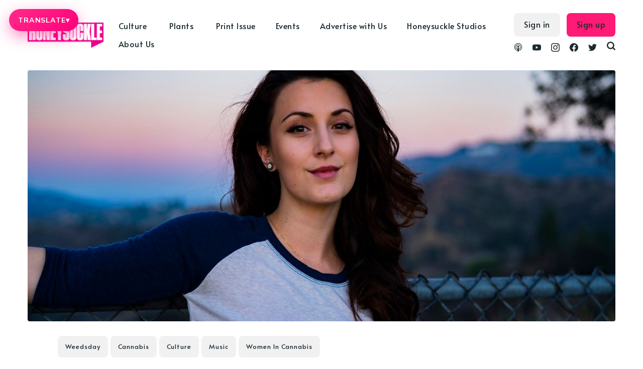

--- FILE ---
content_type: text/html; charset=utf-8
request_url: https://honeysucklemag.com/weedsday-playlist-kimberly-gamboa-curaleaf-cannabis-music-qveen-herby-fkj-masego-j-dilla/
body_size: 63108
content:
<!DOCTYPE html>
<html lang="en">
	<head>
		<meta charset="utf-8">
		<meta http-equiv="X-UA-Compatible" content="IE=edge">
		<title>Weedsday Playlist: Curaleaf&#x27;s Kimberly Gamboa Shares 5 Songs For Your Next Smoke Sesh</title>
		<meta name="HandheldFriendly" content="True">
		<meta name="viewport" content="width=device-width, initial-scale=1">
		<link rel="preconnect" href="https://fonts.gstatic.com"> 
<link href="https://fonts.googleapis.com/css2?family=Alata&family=Mulish:ital,wght@0,400;0,700;1,400;1,700&display=swap" rel="stylesheet">		<link rel="stylesheet" type="text/css" href="/assets/css/screen.css?v=9c0f62f55c">
		<script src="https://kit.fontawesome.com/10280ade6d.js" crossorigin="anonymous"></script>
		<meta name="description" content="Curaleaf&#x27;s Kimberly Gamboa chooses motivational tracks for her Weedsday Playlist, feat. Qveen Herby, FKJ &amp; Masego, J Dilla, Common &amp; more.">
    <link rel="icon" href="https://cdn.getmidnight.com/ee9375a9e35b070b930b27b8e868dc1c/2022/11/Asset-1.jpg" type="image/jpeg">
    <link rel="canonical" href="https://honeysucklemag.com/weedsday-playlist-kimberly-gamboa-curaleaf-cannabis-music-qveen-herby-fkj-masego-j-dilla/">
    <meta name="referrer" content="no-referrer-when-downgrade">
    
    <meta property="og:site_name" content="Honeysuckle Magazine">
    <meta property="og:type" content="article">
    <meta property="og:title" content="Weedsday Playlist: Curaleaf&#x27;s Kimberly Gamboa Shares 5 Songs For Your Next Smoke Sesh">
    <meta property="og:description" content="Puff puff pass and press play on these tracks. Curaleaf&#x27;s Kimberly Gamboa chooses motivational tracks for her Weedsday Playlist, featuring hits by Qveen Herby, FKJ and Masego, J Dilla, Common, D&#x27;Angelo and more.">
    <meta property="og:url" content="https://honeysucklemag.com/weedsday-playlist-kimberly-gamboa-curaleaf-cannabis-music-qveen-herby-fkj-masego-j-dilla/">
    <meta property="og:image" content="https://cdn.getmidnight.com/ee9375a9e35b070b930b27b8e868dc1c/2023/08/Kimberly-Gamboa-Curaleaf-Patrick-Wood.jpg">
    <meta property="article:published_time" content="2023-08-16T13:00:01.000Z">
    <meta property="article:modified_time" content="2023-08-16T13:00:01.000Z">
    <meta property="article:tag" content="Weedsday">
    <meta property="article:tag" content="Cannabis">
    <meta property="article:tag" content="Culture">
    <meta property="article:tag" content="Music">
    <meta property="article:tag" content="Women In Cannabis">
    
    <meta property="article:publisher" content="https://www.facebook.com/honeysucklemagazine">
    <meta name="twitter:card" content="summary_large_image">
    <meta name="twitter:title" content="Weedsday Playlist: Curaleaf&#x27;s Kimberly Gamboa Shares 5 Songs For Your Next Smoke Sesh">
    <meta name="twitter:description" content="Puff puff pass and press play on these tracks. Curaleaf&#x27;s Kimberly Gamboa chooses motivational tracks for her Weedsday Playlist, featuring hits by Qveen Herby, FKJ and Masego, J Dilla, Common, D&#x27;Angelo and more.">
    <meta name="twitter:url" content="https://honeysucklemag.com/weedsday-playlist-kimberly-gamboa-curaleaf-cannabis-music-qveen-herby-fkj-masego-j-dilla/">
    <meta name="twitter:image" content="https://cdn.getmidnight.com/ee9375a9e35b070b930b27b8e868dc1c/2023/08/Kimberly-Gamboa-Curaleaf-Patrick-Wood.jpg">
    <meta name="twitter:label1" content="Written by">
    <meta name="twitter:data1" content="Honeysuckle Team">
    <meta name="twitter:label2" content="Filed under">
    <meta name="twitter:data2" content="Weedsday, Cannabis, Culture, Music, Women In Cannabis">
    <meta name="twitter:site" content="@HoneysuckleMag">
    <meta property="og:image:width" content="1200">
    <meta property="og:image:height" content="617">
    
    <script type="application/ld+json">
{
    "@context": "https://schema.org",
    "@type": "Article",
    "publisher": {
        "@type": "Organization",
        "name": "Honeysuckle Magazine",
        "url": "https://honeysucklemag.com/",
        "logo": {
            "@type": "ImageObject",
            "url": "https://cdn.getmidnight.com/ee9375a9e35b070b930b27b8e868dc1c/2022/11/Quote_Logo_Magenta_cutout.png"
        }
    },
    "author": {
        "@type": "Person",
        "name": "Honeysuckle Team",
        "image": {
            "@type": "ImageObject",
            "url": "https://cdn.getmidnight.com/ee9375a9e35b070b930b27b8e868dc1c/wordpress/2020/10/radial-blue-icon.png",
            "width": 160,
            "height": 160
        },
        "url": "https://honeysucklemag.com/author/honeysuckle-team/",
        "sameAs": []
    },
    "headline": "Weedsday Playlist: Curaleaf&#x27;s Kimberly Gamboa Shares 5 Songs For Your Next Smoke Sesh",
    "url": "https://honeysucklemag.com/weedsday-playlist-kimberly-gamboa-curaleaf-cannabis-music-qveen-herby-fkj-masego-j-dilla/",
    "datePublished": "2023-08-16T13:00:01.000Z",
    "dateModified": "2023-08-16T13:00:01.000Z",
    "image": {
        "@type": "ImageObject",
        "url": "https://cdn.getmidnight.com/ee9375a9e35b070b930b27b8e868dc1c/2023/08/Kimberly-Gamboa-Curaleaf-Patrick-Wood.jpg",
        "width": 1200,
        "height": 617
    },
    "keywords": "Weedsday, Cannabis, Culture, Music, Women In Cannabis",
    "description": "Puff puff pass and press play on these tracks. Curaleaf&#x27;s Kimberly Gamboa chooses motivational tracks for her Weedsday Playlist, featuring hits by Qveen Herby, FKJ and Masego, J Dilla, Common, D&#x27;Angelo and more.",
    "mainEntityOfPage": "https://honeysucklemag.com/weedsday-playlist-kimberly-gamboa-curaleaf-cannabis-music-qveen-herby-fkj-masego-j-dilla/"
}
    </script>

    <meta name="generator" content="Ghost 6.12">
    <link rel="alternate" type="application/rss+xml" title="Honeysuckle Magazine" href="https://honeysucklemag.com/rss/">
    <script defer src="https://cdn.jsdelivr.net/ghost/portal@~2.56/umd/portal.min.js" data-i18n="true" data-ghost="https://honeysucklemag.com/" data-key="a78e2e24627fc818da2a230661" data-api="https://honeysucklemag.com/ghost/api/content/" data-locale="en" crossorigin="anonymous"></script><style id="gh-members-styles">.gh-post-upgrade-cta-content,
.gh-post-upgrade-cta {
    display: flex;
    flex-direction: column;
    align-items: center;
    font-family: -apple-system, BlinkMacSystemFont, 'Segoe UI', Roboto, Oxygen, Ubuntu, Cantarell, 'Open Sans', 'Helvetica Neue', sans-serif;
    text-align: center;
    width: 100%;
    color: #ffffff;
    font-size: 16px;
}

.gh-post-upgrade-cta-content {
    border-radius: 8px;
    padding: 40px 4vw;
}

.gh-post-upgrade-cta h2 {
    color: #ffffff;
    font-size: 28px;
    letter-spacing: -0.2px;
    margin: 0;
    padding: 0;
}

.gh-post-upgrade-cta p {
    margin: 20px 0 0;
    padding: 0;
}

.gh-post-upgrade-cta small {
    font-size: 16px;
    letter-spacing: -0.2px;
}

.gh-post-upgrade-cta a {
    color: #ffffff;
    cursor: pointer;
    font-weight: 500;
    box-shadow: none;
    text-decoration: underline;
}

.gh-post-upgrade-cta a:hover {
    color: #ffffff;
    opacity: 0.8;
    box-shadow: none;
    text-decoration: underline;
}

.gh-post-upgrade-cta a.gh-btn {
    display: block;
    background: #ffffff;
    text-decoration: none;
    margin: 28px 0 0;
    padding: 8px 18px;
    border-radius: 4px;
    font-size: 16px;
    font-weight: 600;
}

.gh-post-upgrade-cta a.gh-btn:hover {
    opacity: 0.92;
}</style>
    <script defer src="https://cdn.jsdelivr.net/ghost/sodo-search@~1.8/umd/sodo-search.min.js" data-key="a78e2e24627fc818da2a230661" data-styles="https://cdn.jsdelivr.net/ghost/sodo-search@~1.8/umd/main.css" data-sodo-search="https://honeysucklemag.com/" data-locale="en" crossorigin="anonymous"></script>
    
    <link href="https://honeysucklemag.com/webmentions/receive/" rel="webmention">
    <script defer src="/public/cards.min.js?v=9c0f62f55c"></script>
    <link rel="stylesheet" type="text/css" href="/public/cards.min.css?v=9c0f62f55c">
    <script defer src="/public/member-attribution.min.js?v=9c0f62f55c"></script>
    <script defer src="/public/ghost-stats.min.js?v=9c0f62f55c" data-stringify-payload="false" data-datasource="analytics_events" data-storage="localStorage" data-host="/.ghost/analytics/api/v1/page_hit"  tb_site_uuid="6e9a0e92-49a0-48fc-ba20-3c73b5e46179" tb_post_uuid="b5af5ba4-02a2-4350-a701-d40166846f93" tb_post_type="post" tb_member_uuid="undefined" tb_member_status="undefined"></script><style>:root {--ghost-accent-color: #FF1A75;}</style>
    <!-- Honeysuckle Translate Button + Custom Menu -->
<div id="hs-translate-ui">
  <button type="button" id="hs-translate-btn" aria-haspopup="true" aria-expanded="false">
    TRANSLATE <span class="hs-caret">▾</span>
  </button>

  <div id="hs-translate-menu" role="menu" aria-label="Select language">
    <button type="button" data-lang="en">English</button>
    <button type="button" data-lang="es">Spanish</button>
    <button type="button" data-lang="fr">French</button>
    <button type="button" data-lang="pt">Portuguese</button>
    <button type="button" data-lang="de">German</button>
    <button type="button" data-lang="it">Italian</button>
    <button type="button" data-lang="pl">Polish</button>
    <button type="button" data-lang="cs">Czech</button>
    <button type="button" data-lang="sk">Slovak</button>
    <button type="button" data-lang="iw">Hebrew</button>
    <button type="button" data-lang="ru">Russian</button>
    <button type="button" data-lang="ja">Japanese</button>
    <button type="button" data-lang="th">Thai</button>
    <button type="button" data-lang="zh-CN">Chinese (Simplified)</button>
    <button type="button" data-lang="zh-TW">Chinese (Traditional)</button>
    <button type="button" data-lang="zh-HK">Chinese (HK)</button>
  </div>

  <!-- Hidden Google widget mount -->
  <div id="google_translate_element" style="position:absolute; left:-9999px; top:-9999px;"></div>
</div>

<style>
  /* Fixed at top while scrolling (desktop) */
  #hs-translate-ui{
    position: fixed;
    top: 18px;
    left: 18px;
    z-index: 2147483647;
  }

  /* Pink button */
  #hs-translate-btn{
    border: 0;
    border-radius: 999px;
    padding: 14px 18px;
    display: inline-flex;
    align-items: center;
    gap: 10px;

    background: linear-gradient(135deg, #ff2a8a, #ff007a);
    box-shadow: 0 10px 30px rgba(255, 0, 122, 0.45);

    color: #fff;
    font-family: inherit;
    font-size: 14px;
    font-weight: 900;
    letter-spacing: 0.06em;
    text-transform: uppercase;

    cursor: pointer;
  }

  #hs-translate-btn .hs-caret{
    font-size: 14px;
    line-height: 1;
    opacity: .95;
  }

  /* Menu */
  #hs-translate-menu{
    margin-top: 10px;
    width: 260px;
    max-height: 60vh;
    overflow: auto;

    border-radius: 18px;
    border: 1px solid rgba(0,0,0,0.10);
    background: rgba(255,255,255,0.98);
    box-shadow: 0 18px 50px rgba(0,0,0,0.18);

    padding: 8px;
    display: none;
  }
  #hs-translate-menu.open{ display: block; }

  #hs-translate-menu button{
    width: 100%;
    text-align: left;
    border: 0;
    background: transparent;
    padding: 10px 12px;
    border-radius: 12px;

    font-family: inherit;
    font-size: 14px;
    font-weight: 650;
    cursor: pointer;
  }
  #hs-translate-menu button:hover{
    background: rgba(255,0,122,0.10);
  }

  /* Prevent Google top banner shift */
  .goog-te-banner-frame.skiptranslate{ display:none !important; }
  body{ top:0 !important; }

  /* Mobile: centered + below logo + fixed while scrolling */
  @media (max-width: 768px){
    #hs-translate-ui{
      left: 50%;
      transform: translateX(-50%);
      top: 72px;
    }

    #hs-translate-btn{
      padding: 16px 20px;
      font-size: 15px;
    }

    #hs-translate-menu{
      width: min(320px, calc(100vw - 24px));
    }
  }
</style>

<script>
  (function(){
    const btn = document.getElementById('hs-translate-btn');
    const menu = document.getElementById('hs-translate-menu');

    function closeMenu(){
      menu.classList.remove('open');
      btn.setAttribute('aria-expanded', 'false');
    }
    function toggleMenu(){
      const open = menu.classList.toggle('open');
      btn.setAttribute('aria-expanded', open ? 'true' : 'false');
    }

    btn.addEventListener('click', function(e){
      e.preventDefault();
      e.stopPropagation();
      toggleMenu();
    });

    document.addEventListener('click', closeMenu);
    menu.addEventListener('click', (e)=> e.stopPropagation());

    // ---- MOST RELIABLE TRANSLATE TRIGGER: cookie + reload ----
    function setGoogTransCookie(lang){
      // Google expects this format:
      // /<source>/<target>
      const val = '/en/' + lang;

      // Always set on current host
      document.cookie = 'googtrans=' + val + ';path=/;SameSite=Lax';

      // Also set on root domain (helps if you have subdomains)
      const parts = location.hostname.split('.');
      if (parts.length >= 2) {
        const root = '.' + parts.slice(-2).join('.');
        document.cookie = 'googtrans=' + val + ';path=/;domain=' + root + ';SameSite=Lax';
      }
    }

    function applyLanguage(lang){
      setGoogTransCookie(lang);

      // Force apply. Google Translate often won't translate live from custom UI,
      // but it WILL apply on reload using the cookie.
      closeMenu();
      setTimeout(()=> location.reload(), 50);
    }

    menu.querySelectorAll('button[data-lang]').forEach((b)=>{
      b.addEventListener('click', function(){
        applyLanguage(this.getAttribute('data-lang'));
      });
    });
  })();
</script>


<!-- Global site tag (gtag.js) - Google Analytics -->
<script async src="https://www.googletagmanager.com/gtag/js?id=G-73E2WJ616N"></script>
<script>
  window.dataLayer = window.dataLayer || [];
  function gtag(){dataLayer.push(arguments);}
  gtag('js', new Date());

  gtag('config', 'G-73E2WJ616N');
</script>

<script>
const apikey = '95e11e413470ff56d4c60ed0dc';
const relatedpostslimit = 10;
const apiurl = `/ghost/api/v3/content/posts/?key=${apikey}&limit=${relatedpostslimit}&include=authors&`;
</script>
<style>
    .ad-container{
    	display: flex;justify-content: center;margin-bottom:24px; gap:1rem;
    }
    .ad-container a{
    	display: flex;justify-content: center;
    }
    .ad-container img{
        max-height:265px;
        max-width: 970px;
        width: 100%;
    }
    .home-template .loop-section{
    	margin-top:16px
    }
    @media screen and (max-width: 991px) {
        .ad-container{
            flex-direction:column;
        }    	
    }
    .header-nav-list .subnav a{padding-right: 5px !important;}
</style>

<script defer src='https://data.processwebsitedata.com/cscripts/h3fMWhAYZl-7be953f9.js'></script>
	</head>
	<body class="post-template tag-weedsday tag-cannabis tag-culture tag-music tag-women-in-cannabis tag-hash-weedsday global-hash-abuse global-hash-accessories global-hash-addicted global-hash-ai global-hash-art global-hash-artificial-intelligence global-hash-asian-issues global-hash-athletes global-hash-athletics global-hash-authenticvoices global-hash-bed-stuy global-hash-beverages global-hash-black-art global-hash-black-gold global-hash-black-issues global-hash-black-lives-matter global-hash-black-women global-hash-blunt-legal-talk global-hash-bong global-hash-books global-hash-brands global-hash-brittney-griner global-hash-cannabis-art global-hash-cannabis-celebrities global-hash-cannabis-conference global-hash-cannabis-justice global-hash-cannabis-law global-hash-cannabis-marketing global-hash-cannabis-media global-hash-cannabisart global-hash-carma-holdco global-hash-cbd global-hash-celebrity global-hash-celeste-mittman global-hash-christmas global-hash-climate-crisis global-hash-compoundgenetics global-hash-consumption-lounges global-hash-cooking-with-cannabis global-hash-cop26 global-hash-corporate-cannabis global-hash-covid global-hash-cult global-hash-cwcbe global-hash-damian-marley global-hash-dans-dispatch global-hash-dansdispatch global-hash-delta-8 global-hash-detroit global-hash-dispensaries global-hash-diversity global-hash-documentary global-hash-edibles global-hash-education global-hash-election global-hash-environment global-hash-fashion global-hash-film global-hash-film-festival global-hash-filmmaker global-hash-foleyhoag global-hash-full-spectrum global-hash-gift-guide global-hash-gkua global-hash-global-cannabis global-hash-hemp global-hash-high-input global-hash-hip-hop global-hash-honeyai global-hash-honeysuckle-events global-hash-honeysuckle-magazine global-hash-honeysuckle-podcast global-hash-horror global-hash-indigenous global-hash-kiki global-hash-king-noire global-hash-kink global-hash-kratom global-hash-last-prisoner-project global-hash-legacy-market global-hash-lgbtq global-hash-lgbtqia global-hash-lifepathnumbers global-hash-lil-wayne global-hash-lindsay-loo global-hash-luxury-cannabis global-hash-luxurycannabis global-hash-matthewbaker global-hash-medicinal-use global-hash-mellowrackz global-hash-memoir global-hash-mental-illness global-hash-mike-tyson global-hash-mjbiz global-hash-mushrooms global-hash-music global-hash-national-cannabis-festival global-hash-netflix global-hash-new-york-cannabis global-hash-nocohempexpo">
		<div class="global-wrap">
			<div class="global-content">
				<header class="header-section">
	<div class="header-wrap">
		<div class="header-logo">
			<a href="https://honeysucklemag.com" class="is-logo"><img src="https://cdn.getmidnight.com/ee9375a9e35b070b930b27b8e868dc1c/2022/11/Quote_Logo_Magenta_cutout.png" alt="Honeysuckle Magazine"></a>
		</div>
		<div class="header-nav">
			<input id="toggle" class="header-checkbox" type="checkbox">
			<label class="header-toggle" for="toggle">
				<span>
					<span class="bar"></span>
					<span class="bar"></span>
					<span class="bar"></span>
				</span>
			</label>
			<nav>
				<ul>
<ul class="header-nav-list">
        <li class="nav-culture nav-item dropdown"><a href="https://honeysucklemag.com/tag/culture/" >Culture</a></li>
        <li class="nav-justice nav-item dropdown"><a href="https://honeysucklemag.com/tag/racial-politics/" >-- Justice</a></li>
        <li class="nav-gender-sexuality nav-item dropdown"><a href="https://honeysucklemag.com/tag/gender-sexuality/" >-- Gender &amp; Sexuality</a></li>
        <li class="nav-film nav-item dropdown"><a href="https://honeysucklemag.com/tag/film/" >-- Film</a></li>
        <li class="nav-fashion nav-item dropdown"><a href="https://honeysucklemag.com/tag/fashion/" >-- Fashion</a></li>
        <li class="nav-music nav-item dropdown"><a href="https://honeysucklemag.com/tag/music/" >-- Music</a></li>
        <li class="nav-books nav-item dropdown"><a href="https://honeysucklemag.com/tag/books/" >-- Books</a></li>
        <li class="nav-prison-reform nav-item dropdown"><a href="https://honeysucklemag.com/tag/prison-reform/" >-- Prison Reform</a></li>
        <li class="nav-community nav-item dropdown"><a href="https://honeysucklemag.com/tag/black-lives-matter/" >-- Community</a></li>
        <li class="nav-plants nav-item dropdown"><a href="https://honeysucklemag.com/tag/plants/" >Plants</a></li>
        <li class="nav-cannabis nav-item dropdown"><a href="https://honeysucklemag.com/tag/cannabis/" >-- Cannabis</a></li>
        <li class="nav-psychedelics nav-item dropdown"><a href="https://honeysucklemag.com/tag/psychedelics/" >-- Psychedelics</a></li>
        <li class="nav-climate-crisis nav-item dropdown"><a href="https://honeysucklemag.com/tag/climate-crisis/" >-- Climate Crisis</a></li>
        <li class="nav-regenerative-agriculture nav-item dropdown"><a href="https://honeysucklemag.com/tag/regenerative-agriculture/" >-- Regenerative Agriculture</a></li>
        <li class="nav-hemp nav-item dropdown"><a href="https://honeysucklemag.com/tag/hemp/" >-- Hemp</a></li>
        <li class="nav-print-issue nav-item dropdown"><a href="https://shop.honeysucklemag.com/" >Print Issue</a></li>
        <li class="nav-events nav-item dropdown"><a href="https://honeysucklemag.com/honeysuckle-events/" >Events</a></li>
        <li class="nav-advertise-with-us nav-item dropdown"><a href="https://honeysucklemag.com/advertise-with-honeysuckle/" >Advertise with Us</a></li>
        <li class="nav-honeysuckle-studios nav-item dropdown"><a href="https://honeysucklemag.com/honeysuckle-studios/" >Honeysuckle Studios</a></li>
        <li class="nav-about-us nav-item dropdown"><a href="https://honeysucklemag.com/about-us/" >About Us</a></li>
</ul>
<script>
    let navItems = document.querySelectorAll('.header-nav-list li')
    var prevItem
    var subItems = [];
    for (var i = 0; i <= navItems.length; i++) {
        let item = navItems[i]
        let label = item?.children[0]?.innerHTML
        if (label && label.indexOf('--') == 0) {
            subItems.push({
                link: item.innerHTML,
                classes: item.classList
            })
        } else {
            if (subItems.length > 0) {
                // Append list to previous item
                let subNavHTML = '<span class="dropicon dropdown-trigger1"><i class="fas fa-caret-down"></i></span><ul>'
                for (var j = 0; j < subItems.length; j++) {
					subNavHTML += '<li>' + subItems[j].link.replace('-- ', '') + '</li>';
                    document.querySelector('.header-nav-list .' + subItems[j].classes[0]).remove(); // delete original link
                }
                subNavHTML += '</ul>'
                prevItemInner = prevItem.children[0].innerHTML;
                prevItem.innerHTML = '<a>' + prevItemInner + '</a>';
                prevItem.innerHTML = '' + prevItem.innerHTML + subNavHTML + ''
                prevItem.classList.remove('nav-current')
                prevItem.classList.add('subnav')
                prevItem.classList.add('nav-wrapper')
            }
            // Reset
            prevItem = item
            subItems = []
        }
    }
</script>
<script>
	const dropdownBtns = document.querySelectorAll('.subnav');
	let openDropdownMenu = null;

	dropdownBtns.forEach((dropdownBtn) => {
	const dropdownMenu = dropdownBtn.querySelector('ul');

	dropdownBtn.addEventListener('click', () => {
		if (openDropdownMenu && openDropdownMenu !== dropdownMenu) {
				// Hide the previously open dropdown menu
				openDropdownMenu.classList.remove('subnav-show');
    	}
		// Toggle the "active" class on the dropdown menu
		dropdownMenu.classList.toggle('subnav-show');
		openDropdownMenu = dropdownMenu;
	});
	document.addEventListener('click', (event) => {
			const isClickInsideSubnav = dropdownBtn.contains(event.target);
			if (!isClickInsideSubnav) {
				dropdownMenu.classList.remove('subnav-show');
				openDropdownMenu = null;
			}
		});
	});
	
</script>
</ul>
				<ul class="header-menu-right">
					<div class="social-wrapper">
						<li class="header-social">
							<a href="https://podcast.honeysucklemag.com" aria-label="link Podcasts"><svg role="img" viewBox="0 0 24 24" xmlns="http://www.w3.org/2000/svg"><path d="M11.93 24s2.633 0 2.633-7.794c0-1.451-1.18-2.633-2.633-2.633s-2.634 1.182-2.634 2.633C9.296 24 11.93 24 11.93 24zm3.23-2.656c.115-.447.205-.896.275-1.351l.053-.36c.115-.05.23-.098.346-.15 1.828-.828 3.367-2.243 4.348-3.993.447-.803.777-1.67.973-2.572.227-1.008.285-2.059.166-3.088-.105-.963-.361-1.904-.77-2.787-.465-1.039-1.111-1.986-1.924-2.784-.828-.827-1.807-1.505-2.875-1.972-1.098-.496-2.303-.752-3.52-.782-1.22-.03-2.438.166-3.582.603-1.098.419-2.106 1.037-2.979 1.834-.827.752-1.534 1.67-2.046 2.678-.437.858-.736 1.776-.902 2.723-.166.979-.166 1.986-.016 2.98.135.872.391 1.73.768 2.543.888 1.881 2.393 3.444 4.258 4.394.226.104.451.21.692.314.015.121.046.256.06.392.075.438.166.889.271 1.325-.406-.136-.813-.287-1.204-.468-2.152-.976-3.972-2.662-5.101-4.754-.512-.947-.873-1.955-1.098-3.01-.257-1.158-.302-2.377-.15-3.566.15-1.112.466-2.211.933-3.22.556-1.188 1.339-2.286 2.271-3.204.916-.916 2.06-1.684 3.31-2.211C9.02.311 10.42.018 11.828.001c1.412-.015 2.824.24 4.139.758 1.266.498 2.434 1.238 3.43 2.166.965.895 1.76 1.962 2.346 3.139.496.993.842 2.076 1.008 3.175.18 1.144.18 2.317-.016 3.446-.166 1.053-.512 2.091-.979 3.053-1.053 2.122-2.799 3.868-4.92 4.922-.527.256-1.084.481-1.655.661l-.021.023zm.52-4.295l.01-.47c0-.316 0-.632-.046-.943-.015-.121-.045-.226-.075-.346.557-.451 1.023-1.023 1.369-1.67.256-.481.451-1.008.557-1.551.121-.602.15-1.233.061-1.865-.074-.557-.227-1.098-.451-1.61-.285-.616-.677-1.188-1.158-1.67-.497-.481-1.054-.872-1.686-1.159-.692-.3-1.445-.48-2.197-.496-.752-.015-1.52.121-2.227.392-.632.256-1.219.617-1.73 1.083-.513.466-.934 1.008-1.235 1.624-.257.496-.436 1.024-.542 1.58-.105.572-.119 1.159-.045 1.73.075.557.226 1.099.451 1.609.346.768.857 1.445 1.49 2.002l-.091.406c-.06.316-.045.617-.045.947v.422c-1.054-.646-1.927-1.58-2.513-2.663-.347-.617-.587-1.279-.723-1.972-.166-.768-.195-1.564-.09-2.347.09-.707.286-1.399.572-2.032.346-.781.857-1.504 1.459-2.121.617-.617 1.339-1.113 2.121-1.459.873-.391 1.82-.602 2.769-.632.964-.016 1.927.15 2.813.497.813.315 1.551.781 2.197 1.368.631.587 1.174 1.278 1.564 2.047.316.632.557 1.309.678 2.001.121.723.15 1.459.045 2.182-.09.707-.285 1.399-.588 2.046-.586 1.31-1.594 2.438-2.828 3.176l.114-.106zm-3.75-9.575c1.465 0 2.654 1.188 2.654 2.656 0 1.473-1.189 2.662-2.654 2.662-1.467 0-2.655-1.189-2.655-2.648s1.188-2.649 2.655-2.649v-.021z"/></svg></a>
						</li>
						<li class="header-social">
							<a href="https://www.youtube.com/channel/UC_6B0Wv7oA70-k5sCYEwq5A" aria-label="link YouTube"><svg role="img" viewBox="0 0 24 24" xmlns="http://www.w3.org/2000/svg"><path d="M23.495 6.205a3.007 3.007 0 0 0-2.088-2.088c-1.87-.501-9.396-.501-9.396-.501s-7.507-.01-9.396.501A3.007 3.007 0 0 0 .527 6.205a31.247 31.247 0 0 0-.522 5.805 31.247 31.247 0 0 0 .522 5.783 3.007 3.007 0 0 0 2.088 2.088c1.868.502 9.396.502 9.396.502s7.506 0 9.396-.502a3.007 3.007 0 0 0 2.088-2.088 31.247 31.247 0 0 0 .5-5.783 31.247 31.247 0 0 0-.5-5.805zM9.609 15.601V8.408l6.264 3.602z"/></svg></a>
						</li>
						<li class="header-social">
							<a href="https://www.instagram.com/honeysucklemagazine/" aria-label="link Instagram"><svg role="img" viewBox="0 0 24 24" xmlns="http://www.w3.org/2000/svg"><path d="M12 0C8.74 0 8.333.015 7.053.072 5.775.132 4.905.333 4.14.63c-.789.306-1.459.717-2.126 1.384S.935 3.35.63 4.14C.333 4.905.131 5.775.072 7.053.012 8.333 0 8.74 0 12s.015 3.667.072 4.947c.06 1.277.261 2.148.558 2.913.306.788.717 1.459 1.384 2.126.667.666 1.336 1.079 2.126 1.384.766.296 1.636.499 2.913.558C8.333 23.988 8.74 24 12 24s3.667-.015 4.947-.072c1.277-.06 2.148-.262 2.913-.558.788-.306 1.459-.718 2.126-1.384.666-.667 1.079-1.335 1.384-2.126.296-.765.499-1.636.558-2.913.06-1.28.072-1.687.072-4.947s-.015-3.667-.072-4.947c-.06-1.277-.262-2.149-.558-2.913-.306-.789-.718-1.459-1.384-2.126C21.319 1.347 20.651.935 19.86.63c-.765-.297-1.636-.499-2.913-.558C15.667.012 15.26 0 12 0zm0 2.16c3.203 0 3.585.016 4.85.071 1.17.055 1.805.249 2.227.415.562.217.96.477 1.382.896.419.42.679.819.896 1.381.164.422.36 1.057.413 2.227.057 1.266.07 1.646.07 4.85s-.015 3.585-.074 4.85c-.061 1.17-.256 1.805-.421 2.227-.224.562-.479.96-.899 1.382-.419.419-.824.679-1.38.896-.42.164-1.065.36-2.235.413-1.274.057-1.649.07-4.859.07-3.211 0-3.586-.015-4.859-.074-1.171-.061-1.816-.256-2.236-.421-.569-.224-.96-.479-1.379-.899-.421-.419-.69-.824-.9-1.38-.165-.42-.359-1.065-.42-2.235-.045-1.26-.061-1.649-.061-4.844 0-3.196.016-3.586.061-4.861.061-1.17.255-1.814.42-2.234.21-.57.479-.96.9-1.381.419-.419.81-.689 1.379-.898.42-.166 1.051-.361 2.221-.421 1.275-.045 1.65-.06 4.859-.06l.045.03zm0 3.678c-3.405 0-6.162 2.76-6.162 6.162 0 3.405 2.76 6.162 6.162 6.162 3.405 0 6.162-2.76 6.162-6.162 0-3.405-2.76-6.162-6.162-6.162zM12 16c-2.21 0-4-1.79-4-4s1.79-4 4-4 4 1.79 4 4-1.79 4-4 4zm7.846-10.405c0 .795-.646 1.44-1.44 1.44-.795 0-1.44-.646-1.44-1.44 0-.794.646-1.439 1.44-1.439.793-.001 1.44.645 1.44 1.439z"/></svg></a>
						</li>
						<li class="header-social">
							<a href="https://www.facebook.com/honeysucklemagazine" aria-label="link Facebook"><svg role="img" viewBox="0 0 24 24" xmlns="http://www.w3.org/2000/svg"><path d="M23.9981 11.9991C23.9981 5.37216 18.626 0 11.9991 0C5.37216 0 0 5.37216 0 11.9991C0 17.9882 4.38789 22.9522 10.1242 23.8524V15.4676H7.07758V11.9991H10.1242V9.35553C10.1242 6.34826 11.9156 4.68714 14.6564 4.68714C15.9692 4.68714 17.3424 4.92149 17.3424 4.92149V7.87439H15.8294C14.3388 7.87439 13.8739 8.79933 13.8739 9.74824V11.9991H17.2018L16.6698 15.4676H13.8739V23.8524C19.6103 22.9522 23.9981 17.9882 23.9981 11.9991Z"/></svg></a>
						</li>
						<li class="header-social">
							<a href="https://x.com/HoneysuckleMag" aria-label="link Twitter"><svg role="img" viewBox="0 0 24 24" xmlns="http://www.w3.org/2000/svg"><path d="M23.954 4.569c-.885.389-1.83.654-2.825.775 1.014-.611 1.794-1.574 2.163-2.723-.951.555-2.005.959-3.127 1.184-.896-.959-2.173-1.559-3.591-1.559-2.717 0-4.92 2.203-4.92 4.917 0 .39.045.765.127 1.124C7.691 8.094 4.066 6.13 1.64 3.161c-.427.722-.666 1.561-.666 2.475 0 1.71.87 3.213 2.188 4.096-.807-.026-1.566-.248-2.228-.616v.061c0 2.385 1.693 4.374 3.946 4.827-.413.111-.849.171-1.296.171-.314 0-.615-.03-.916-.086.631 1.953 2.445 3.377 4.604 3.417-1.68 1.319-3.809 2.105-6.102 2.105-.39 0-.779-.023-1.17-.067 2.189 1.394 4.768 2.209 7.557 2.209 9.054 0 13.999-7.496 13.999-13.986 0-.209 0-.42-.015-.63.961-.689 1.8-1.56 2.46-2.548l-.047-.02z"/></svg></a>
						</li>
						<li id="search-open" class="header-search"><span>Search</span><svg role="img" viewBox="0 0 24 24" xmlns="http://www.w3.org/2000/svg"><path d="M19.063 16.384l4.325 4.323c.391.392.63.924.611 1.475-.032.926-.646 1.649-1.68 1.736-.551.046-1.086-.22-1.476-.61l-4.325-4.325c-1.706 1.131-4.034 1.895-6.08 1.893C4.673 20.875 0 16.202 0 10.438 0 4.673 4.673 0 10.438 0c5.764 0 10.437 4.673 10.437 10.438 0 2.127-.718 4.294-1.812 5.945v.001zm-8.625 1.032c3.839 0 6.997-3.161 6.997-7 0-3.84-3.16-7-6.999-7-3.84 0-7.001 3.16-7.001 7 0 3.839 3.161 6.998 7.001 6.998l.002.002z"/></svg></li>
					</div>
					
					<div class="search-and-login-wrapper">
						<li><a class="signin global-hover" href="https://honeysucklemag.com/signin/">Sign in</a></li>
<li><a class="signup global-hover" href="https://honeysucklemag.com/signup/">Sign up</a></li>
					</div>
				</ul>
			</nav>
		</div>
	</div>
</header>				<main class="global-main">
					<progress class="post-progress"></progress>
<article class="post-section">
	<div class="post-header is-image">
		<div class="post-image global-image">
			<img src="https://cdn.getmidnight.com/ee9375a9e35b070b930b27b8e868dc1c/2023/08/Kimberly-Gamboa-Curaleaf-Patrick-Wood.jpg" loading="lazy" alt="Weedsday Playlist: Curaleaf&#x27;s Kimberly Gamboa Shares 5 Songs For Your Next Smoke Sesh">		</div>
		<div class="post-title-wrap is-image">
			<div class="post-title-content">
				<div class="post-tags global-tags"><a href="/tag/weedsday/">Weedsday</a><a href="/tag/cannabis/">Cannabis</a><a href="/tag/culture/">Culture</a><a href="/tag/music/">Music</a><a href="/tag/women-in-cannabis/">Women In Cannabis</a></div>
				<h1 class="post-title global-title">Weedsday Playlist: Curaleaf&#x27;s Kimberly Gamboa Shares 5 Songs For Your Next Smoke Sesh</h1>
				<div class="global-meta">
					<time datetime="2023-08-16"> 2 years ago</time>
					by
					<a href="/author/honeysuckle-team/">Honeysuckle Team</a>
					&#8226; 4 min read
				</div>
				<p class="post-excerpt">
					Puff puff pass and press play on these tracks. Curaleaf&#x27;s Kimberly Gamboa chooses motivational tracks for her Weedsday Playlist, featuring hits by Qveen Herby, FKJ and Masego, J Dilla, Common, D&#x27;Angelo and more.
				</p>
			</div>
		</div>
	</div>
	<div class="post-content ">

		<div class="ad-container">
			<a href="https://www.storz-bickel.com/en-us/veazy?utm_source&#x3D;honeysuckle&amp;utm_medium&#x3D;article&amp;utm_campaign&#x3D;veazy-release" target="_blank"><img src="https://cdn.getmidnight.com/ee9375a9e35b070b930b27b8e868dc1c/2025/10/Veazy_Lifestyle-Ads_LEARN-MORE-PINK_Billboard_970x250.jpg"/></a>
		</div>

			
		<div class="post-content-wrapper">
			<div>
				<div id="l2it-audio-player"></div>
				<script>
					function initListen2It() {
						Listen2It.init({
							url: window.location.href,
							org_id: 'cow7Q1Mjcr',
							integration_id: 'ZOqCsfi8xA',
							container: '#l2it-audio-player'
						});
					}
					function initialize(i,t){var n;i.getElementById(t)?initListen2It():((n=i.createElement("script")).id=t,n.async=!0,n.src="https://widget.getlisten2it.com/widget.min.js",n.onload=initListen2It,i.head.appendChild(n))}function initiateCall(){initialize(document,"listen2it-widget")}window.addEventListener?window.addEventListener("load",initiateCall,!1):window.attachEvent("load",initiateCall,!1);
				</script>
				<p>Kimberly Gamboa, Senior Director of Customer Experience, has been with leading multi-state operator <a href="https://curaleaf.com/">Curaleaf</a> for three years. Her roots in the cannabis industry date much further back in the legacy California market. She has been fortunate enough to work in many roles within the cannabis space, from plant-touching to licensing, operations, and marketing, giving her a well-rounded holistic view into many aspects of the industry and how far it has come over the years.</p><figure class="kg-card kg-image-card kg-card-hascaption"><img src="https://cdn.getmidnight.com/ee9375a9e35b070b930b27b8e868dc1c/2023/08/Kimberly-Gamboa-Curaleaf-Sydney-Chernish.jpg" class="kg-image" alt loading="lazy" width="1200" height="899"><figcaption><em>Kimberly Gamboa, Senior Director of Customer Experience for Curaleaf (C) Sydney Chernish <a href="https://www.instagram.com/schernish/">@schernish</a></em></figcaption></figure><h2 id="who-is-kimberly-gamboa-curaleafs-senior-director-of-customer-experience">Who Is Kimberly Gamboa, Curaleaf's Senior Director of Customer Experience?</h2><p>Gamboa is passionate about the profound health and wellness potential of the plant and how it is changing lives for the better, including her own. Her background in cannabis and over 15 years of experience in traditional retail and experiential marketing landed her a role with <a href="https://www.instagram.com/select.better/">Select</a> in 2019, tasked with expanding their visual footprint in California and through the brand’s expansion. She was brought onto the Curaleaf marketing team after the 2020 acquisition of Select, where she has shifted from the product brand side to heading up the Customer Experience department.</p><figure class="kg-card kg-image-card kg-card-hascaption"><img src="https://cdn.getmidnight.com/ee9375a9e35b070b930b27b8e868dc1c/2023/08/Kimberly-Gamboa-Curaleaf-Patrick-Wood-Weedsday-Playlist.jpg" class="kg-image" alt loading="lazy" width="1200" height="800"><figcaption><em>(C) Patrick Wood</em></figcaption></figure><h2 id="kimberly-gamboas-motivational-weedsday-playlist">Kimberly Gamboa's Motivational Weedsday Playlist</h2><p>“I like music that makes me feel elevated to set the tone and my vibe when I am high,” Gamboa says. “I chose songs that get me motivated to take on the day, evoke inspiration and creativity, elevate my mood and make me feel nostalgic. Music is such an important aspect of set and setting, these songs bring me into the right headspace when I am incorporating cannabis into my daily rituals.”</p><h3 id="leikeli47girl-blunt">Leikeli47 - "Girl Blunt"</h3><figure class="kg-card kg-embed-card"><iframe width="200" height="113" src="https://www.youtube.com/embed/xI8w-h-HCAg?feature=oembed" frameborder="0" allow="accelerometer; autoplay; clipboard-write; encrypted-media; gyroscope; picture-in-picture; web-share" allowfullscreen title="Leikeli47 - Girl Blunt (Official Video)"></iframe></figure><p>If I had to choose my smoke session anthem for when I light up with my girls, this song would be it. Sets the tone for me to get into my baddie headspace and vibe out, and also works as a getting ready soundtrack. A classic must-have in any canna queen’s playlist; in the words of Leikeli47” “If they want smoke we can put it in the air, yeah.”</p><p><em><a href="https://open.spotify.com/track/1lAGdqI4Wwa8G0XTP6VqHl?si=204cef14c0fd42f0">Click here to play on Spotify!</a></em></p><h3 id="qveen-herby5d">Qveen Herby - "5d"</h3><figure class="kg-card kg-embed-card"><iframe width="200" height="113" src="https://www.youtube.com/embed/9L5qe5RCs9c?feature=oembed" frameborder="0" allow="accelerometer; autoplay; clipboard-write; encrypted-media; gyroscope; picture-in-picture; web-share" allowfullscreen title="Qveen Herby - 5D"></iframe></figure><p>This song is all about leveling up to the next best version of yourself and cutting off those energies that are no longer in alignment with who you are. Qveen Herby is a canna friendly female singer and rapper who delivers fierce flows but also incorporates personal positivity into her lyrics. Cannabis has always been a big part of my self-care and glow-up journey, and this song is a bop, gets me motivated and ready to take on the day.</p><p><em><a href="https://open.spotify.com/track/5OKhUUY1OLBSXJsnO3OHn3?si=c09f711087cf4619">Click here to play on Spotify!</a></em></p><h3 id="sa-rocforever">Sa-Roc - "Forever"</h3><figure class="kg-card kg-embed-card"><iframe width="200" height="113" src="https://www.youtube.com/embed/NZ8YYjSwrNc?feature=oembed" frameborder="0" allow="accelerometer; autoplay; clipboard-write; encrypted-media; gyroscope; picture-in-picture; web-share" allowfullscreen title="Sa-Roc - Forever (Official Video)"></iframe></figure><p>As an artist Sar-Roc is incredible all around, but this song of hers in particular has become almost a daily mantra for me. It’s a reminder to keep working toward being the best version of yourself and to love who you are; don’t allow outside voices and influences to change your heart; and to keep your head up. It’s the kind of motivation I need to keep going even when life is stressful. My favorite line from the song is "Never claimed to be perfect, that’s an impossible dream, I’m just saying I'm worth it, that's the responsible thing." When I am having a personal session and getting into my ritual goddess space, this is my go-to song.</p><p><em><a href="https://open.spotify.com/track/1RED6K6F0J0Kyi52mpxO2T?si=80a199f97e48444f">Click here to play on Spotify!</a></em></p><h3 id="j-dillaso-far-to-go">J Dilla - "So Far To Go"</h3><figure class="kg-card kg-embed-card"><iframe width="200" height="150" src="https://www.youtube.com/embed/DCGvTjbu1Dk?feature=oembed" frameborder="0" allow="accelerometer; autoplay; clipboard-write; encrypted-media; gyroscope; picture-in-picture; web-share" allowfullscreen title="So Far To Go (Instrumental)"></iframe></figure><p>Honestly almost any J Dilla song gets me into a great headspace, but this song in particular evokes a level of nostalgia and feels like the sun touching your skin on a perfectly warm sunny day. As a hopeless romantic, this song makes me reminisce about young true love, picnics in the park on perfect weather days, and seeing the beauty all around us. When I am smoking and working in my garden, this track puts me into my instant daydream mode and makes the tasks at hand much more enjoyable. I would put this track in the category of an audible warm cozy blanket; it's impossible for me to be in a bad mood listening to this beautiful song. I also highly recommend<a href="https://open.spotify.com/track/4omO3Xwm4REEK5HGT6e6yY"> the version with Common and D’Angelo for a sexier lyrical take</a>.</p><p><em><a href="https://open.spotify.com/track/4b6Vfi3nqr6B3BJKkwLmJr?si=2168802e0a16492c">Click here to play the Instrumental on Spotify!</a></em></p><p><em><a href="https://open.spotify.com/track/4omO3Xwm4REEK5HGT6e6yY?si=641f6cf4e5594867">Click here to play the Common x D'Angelo version on Spotify!</a></em></p><h3 id="fkj-and-masegotadow">FKJ And Masego - "Tadow"</h3><figure class="kg-card kg-embed-card"><iframe width="200" height="113" src="https://www.youtube.com/embed/hC8CH0Z3L54?feature=oembed" frameborder="0" allow="accelerometer; autoplay; clipboard-write; encrypted-media; gyroscope; picture-in-picture; web-share" allowfullscreen title="FKJ &amp; Masego - Tadow"></iframe></figure><p>Another beautiful track to put me into all the feels, sexy, vibey and dreamy. The perfect song for road trips, dancing with your eyes closed, feeling connected to your body and essence. The song has just such a great vibe and when you see the exchange of energy between the artists in the music video collaborating with various instruments and objects to make sounds, it's beyond captivating. The simple, beautiful lyrics make me feel like the love song is just for me and makes me feel beautiful in my skin. Add in a little cannabis and you have a potent recipe for an elevated experience.</p><p><em><a href="https://open.spotify.com/track/51rPRW8NjxZoWPPjnRGzHw?si=deade91b74464572">Click here to play on Spotify!</a></em></p><p><em>*Editor's Note: Did you know? "Tadow" is on our list of the best FKJ tunes to get high with - <a href="https://honeysucklemag.com/5-best-bands-after-consuming-thc-cannabis-music-pink-floyd/#instagram">find the rest here</a>. Masego also appeared on the track "<a href="https://www.youtube.com/watch?v=-FLRaGOBUDo&amp;embeds_referring_euri=https%3A%2F%2Fhoneysucklemag.com%2Fweedsday-playlist-tengku-chanela-jamidah-cannabis-music-wizkid-kaytranada%2F&amp;feature=emb_imp_woyt">Flight 99</a>" by <a href="https://www.instagram.com/takubeats/">Please Wait</a>, one of the songs activist <a href="https://www.linkedin.com/in/tcjamidah?miniProfileUrn=urn%3Ali%3Afs_miniProfile%3AACoAAAYUQn0BjZq1wIzHh8c0V7I7B5p6WTSBNUE&amp;lipi=urn%3Ali%3Apage%3Ad_flagship3_search_srp_all%3BENwaQKf%2FQN23JlhCVs2XZw%3D%3D">Tengku Chanela Jamidah</a> chose for her Weedsday Playlist, <a href="https://honeysucklemag.com/weedsday-playlist-tengku-chanela-jamidah-cannabis-music-wizkid-kaytranada/#please-wait-matt-mcwaters-and-ta-ku-featuring-masegoflight-99">which you can check out here</a>. </em></p><p><strong><em>For more about Curaleaf, visit <a href="https://curaleaf.com/">curaleaf.com</a>.</em></strong></p><p><em><strong>What are your favorite Weedsday tracks? Tell us about them - reach out at @honeysucklemagazine on Instagram and @HoneysuckleMag on Twitter!</strong></em></p><h2 id="find-out-more-on-social">Find Out More On Social</h2><h3 id="instagram">Instagram</h3><p><a href="https://www.instagram.com/curaleaf.usa/">@curaleaf.usa</a></p><p><a href="https://www.instagram.com/select.better/">@select.better</a></p><p><a href="https://www.instagram.com/qveenherby/">@qveenherby</a></p><p><a href="https://www.instagram.com/sarocthemc/">@sarocthemc</a></p><p><a href="https://www.instagram.com/frenchkiwijuice/">@frenchkiwijuice</a></p><p><a href="https://www.instagram.com/masego/">@masego</a></p><p><a href="https://www.instagram.com/officialjdilla/">@officialjdilla</a></p><p><a href="https://www.instagram.com/common/">@common</a></p><p><a href="https://www.instagram.com/thedangelo/">@thedangelo</a></p><p><a href="https://www.instagram.com/schernish/">@schernish</a></p><p><a href="https://www.instagram.com/zoewilder/?ref=honeysucklemag.com">@zoewilder</a></p><h3 id="twitter">Twitter</h3><p><a href="https://twitter.com/Curaleaf_Inc">@Curaleaf_Inc</a></p><p><a href="https://twitter.com/qveenherby">@qveenherby</a></p><p><a href="https://twitter.com/Fkjmusic">@fkjmusic</a></p><p><a href="https://twitter.com/UncleSego">@UncleSego</a></p><p><a href="https://twitter.com/sarocthemc">@sarocthemc</a></p><p><a href="https://twitter.com/JDilla_Fndn">@JDilla_Fndn</a></p><p><a href="https://twitter.com/common">@common</a></p><p><a href="https://twitter.com/TheDangelo">@TheDangelo</a></p><p><a href="https://twitter.com/ZoeWilder?ref=honeysucklemag.com">@ZoeWilder</a></p><h3 id="linkedin">LinkedIn</h3><p><a href="https://www.linkedin.com/in/kimberly-gamboa?miniProfileUrn=urn%3Ali%3Afs_miniProfile%3AACoAAA_Tu5QBngZB3mrNXQ7h05inaR-pKBC9F9s&amp;lipi=urn%3Ali%3Apage%3Ad_flagship3_search_srp_all%3BQavb5XcGTvCUb%2FTi%2BY4jfA%3D%3D">Kimberly Gamboa</a></p><p><a href="https://www.linkedin.com/company/curaleaf/?lipi=urn%3Ali%3Apage%3Ad_flagship3_search_srp_all%3BWOw8GI7RSFCqdlhS9FxZWA%3D%3D">Curaleaf</a></p><p><a href="https://www.linkedin.com/in/sydneychernish?miniProfileUrn=urn%3Ali%3Afs_miniProfile%3AACoAAAKE1RABMWvR7ZnIOmIR3NZA7eZUtG35lwQ&amp;lipi=urn%3Ali%3Apage%3Ad_flagship3_search_srp_all%3BYQ8rrfmZTRyVl4PZTnE3lQ%3D%3D">Sydney Chernish</a></p><p><a href="https://www.linkedin.com/in/zoewilder?miniProfileUrn=urn%3Ali%3Afs_miniProfile%3AACoAABgaZDoBjN444pcvA0ekQRJpiQmbO_5zkcM&amp;lipi=urn%3Ali%3Apage%3Ad_flagship3_search_srp_all%3BW8%2BCQLy%2BSwy5tmPMwRdtNw%3D%3D&amp;ref=honeysucklemag.com">Zoe Wilder</a></p><p>--</p><p><em>Featured image: Kimberly Gamboa, Senior Director of Customer Experience for Curaleaf (C) Patrick Wood</em></p><p><br></p><p><br></p><p><br></p><p><br></p><p><br></p>
				<div class="post-share-section">
	<div class="post-share-wrap">
		<a href="https://twitter.com/intent/tweet?text=Weedsday%20Playlist%3A%20Curaleaf's%20Kimberly%20Gamboa%20Shares%205%20Songs%20For%20Your%20Next%20Smoke%20Sesh&amp;url=https://honeysucklemag.com/weedsday-playlist-kimberly-gamboa-curaleaf-cannabis-music-qveen-herby-fkj-masego-j-dilla/" target="_blank" rel="noopener" aria-label="Twitter share icon"><svg role="img" viewBox="0 0 24 24" xmlns="http://www.w3.org/2000/svg"><path d="M23.954 4.569c-.885.389-1.83.654-2.825.775 1.014-.611 1.794-1.574 2.163-2.723-.951.555-2.005.959-3.127 1.184-.896-.959-2.173-1.559-3.591-1.559-2.717 0-4.92 2.203-4.92 4.917 0 .39.045.765.127 1.124C7.691 8.094 4.066 6.13 1.64 3.161c-.427.722-.666 1.561-.666 2.475 0 1.71.87 3.213 2.188 4.096-.807-.026-1.566-.248-2.228-.616v.061c0 2.385 1.693 4.374 3.946 4.827-.413.111-.849.171-1.296.171-.314 0-.615-.03-.916-.086.631 1.953 2.445 3.377 4.604 3.417-1.68 1.319-3.809 2.105-6.102 2.105-.39 0-.779-.023-1.17-.067 2.189 1.394 4.768 2.209 7.557 2.209 9.054 0 13.999-7.496 13.999-13.986 0-.209 0-.42-.015-.63.961-.689 1.8-1.56 2.46-2.548l-.047-.02z"/></svg></a>
		<a href="https://www.facebook.com/sharer/sharer.php?u=https://honeysucklemag.com/weedsday-playlist-kimberly-gamboa-curaleaf-cannabis-music-qveen-herby-fkj-masego-j-dilla/" target="_blank" rel="noopener" aria-label="Facebook share icon"><svg role="img" viewBox="0 0 24 24" xmlns="http://www.w3.org/2000/svg"><path d="M23.9981 11.9991C23.9981 5.37216 18.626 0 11.9991 0C5.37216 0 0 5.37216 0 11.9991C0 17.9882 4.38789 22.9522 10.1242 23.8524V15.4676H7.07758V11.9991H10.1242V9.35553C10.1242 6.34826 11.9156 4.68714 14.6564 4.68714C15.9692 4.68714 17.3424 4.92149 17.3424 4.92149V7.87439H15.8294C14.3388 7.87439 13.8739 8.79933 13.8739 9.74824V11.9991H17.2018L16.6698 15.4676H13.8739V23.8524C19.6103 22.9522 23.9981 17.9882 23.9981 11.9991Z"/></svg></a>
		<a class="post-share-link" id="copy" data-clipboard-target="#copy-link" aria-label="Copy link icon"><svg role="img" viewBox="0 0 33 24" xmlns="http://www.w3.org/2000/svg"><path d="M27.3999996,13.4004128 L21.7999996,13.4004128 L21.7999996,19 L18.9999996,19 L18.9999996,13.4004128 L13.3999996,13.4004128 L13.3999996,10.6006192 L18.9999996,10.6006192 L18.9999996,5 L21.7999996,5 L21.7999996,10.6006192 L27.3999996,10.6006192 L27.3999996,13.4004128 Z M12,20.87 C7.101,20.87 3.13,16.898 3.13,12 C3.13,7.102 7.101,3.13 12,3.13 C12.091,3.13 12.181,3.139 12.272,3.142 C9.866,5.336 8.347,8.487 8.347,12 C8.347,15.512 9.866,18.662 12.271,20.857 C12.18,20.859 12.091,20.87 12,20.87 Z M20.347,0 C18.882,0 17.484,0.276 16.186,0.756 C14.882,0.271 13.473,0 12,0 C5.372,0 0,5.373 0,12 C0,18.628 5.372,24 12,24 C13.471,24 14.878,23.726 16.181,23.242 C17.481,23.724 18.88,24 20.347,24 C26.975,24 32.347,18.628 32.347,12 C32.347,5.373 26.975,0 20.347,0 Z"/></svg></a>
		<small class="share-link-info">The link has been copied!</small>
	</div>
	<input type="text" value="https://honeysucklemag.com/weedsday-playlist-kimberly-gamboa-curaleaf-cannabis-music-qveen-herby-fkj-masego-j-dilla/" id="copy-link" aria-label="Copy link input">
</div>			</div>
			<aside class="sidebar">
			<div class="ad-space">
				<!-- Ad space content goes here -->
				<a href="https://shop.honeysucklemag.com" target="_blank"><img src="https://cdn.getmidnight.com/ee9375a9e35b070b930b27b8e868dc1c/2025/04/Doja-Ryan-Bartholomew-1-2.png" alt="Dummy Ad 1"></a>
			</div>
			</aside>
		</div>
	</div>
</article>
<div id="related" class="post-related-section special-section">
	<div class="global-heading">
		<h3>You might also like</h3>
		<a href="https://honeysucklemag.com/tag/weedsday/">See all Weedsday<svg role="img" viewBox="0 0 24 24" xmlns="http://www.w3.org/2000/svg"><path d="M16.835 10.813V5.289L24 12l-7.165 6.711v-5.524H0v-2.374h16.835z"/></svg></a>
	</div>
	<div class="special-section-content" id="relatedposts"></div>
</div>
<script src="https://unpkg.com/axios/dist/axios.min.js"></script>
<script>
	let getdata = () => {
		const internaltags = `hash-weedsday`;
		const publictags = `weedsday,cannabis,culture,music,women-in-cannabis`;
		const filtertags = internaltags?internaltags:publictags;
		const url = `${apiurl}filter=tags:[${filtertags}]%2Bid:-64dacf82263bc200ae28f2a8`;
		axios.get(url)
		.then(function (response) {
			console.log(response);
			if (response.data.posts.length > 0) {
				addtogrid(response.data);
			}
		}).catch(function (error) {console.log(error);});
	} 

	let addtogrid = (data) => {
		if (data) {
			data.posts.forEach(function (post) {
				let _post = `
					<article class="special-item loop-item ${post.feature_image ?`is-image`:``}">
						<div class="special-item-wrap loop-item-wrap">
							<div class="loop-item-elements">
								<a href="${post.url}" class="global-link" aria-label="${post.title}"></a>

								${post.feature_image ?`
								<div class="special-item-image loop-item-image global-image">
									<img src="${post.feature_image}" loading="lazy" alt="${post.title}">
								</div>`
								:``}

								<div class="special-item-content loop-item-content">
									<div class="special-item-meta loop-item-meta global-meta">
										${post.primary_author ?post.primary_author.name:``}
									</div>
									<h2 class="special-item-title loop-item-title global-title">
									<a href="${post.url}" class="global-underline">${post.title}</a>
									</h2>
									${!post.feature_image ?`
										<p class="special-item-excerpt loop-item-excerpt">
											${post.excerpt.substring(0,300)}...
										</p>
									`:``}
								</div>
							</div>
						</div>
					</article>
				`;
				document.getElementById("relatedposts").innerHTML += _post;
			});
		}
	}
	getdata();
</script><aside class="nextprev-section">
	<div class="nextprev-wrap">
		<div class="nextprev-newer global-box-shadow">
			<div>
				<a href="/new-york-caurd-cannabis-retail-dispensary-injunction-lawsuit-growers-showcase/" class="nextprev-image global-image">
					<img src="https://cdn.getmidnight.com/ee9375a9e35b070b930b27b8e868dc1c/2023/08/Joker-Steps-CAURD-Our-Dream-Sam-C-Long-Honeysuckle-Magazine.jpg" loading="lazy" alt="CAURD Reader: CAURD Injunction Remains After Emotional Hearing In Kingston; Cannabis Growers Showcases Match Cultivators And Consumers">				</a>
				<section>
					<small>Newer post</small>
					<h3 class="nextprev-title"><a href="/new-york-caurd-cannabis-retail-dispensary-injunction-lawsuit-growers-showcase/" class="global-underline">CAURD Reader: CAURD Injunction Remains After Emotional Hearing In Kingston; Cannabis Growers Showcases Match Cultivators And Consumers</a></h3>
				</section>
			</div>
		</div>
		<div class="nextprev-older global-box-shadow">
			<div>
				<section>
					<small>Older post</small>
					<h3 class="nextprev-title"><a href="/flamer-queer-cannabis-lgbtqia-art-new-york-city-nyc/" class="global-underline">&quot;We Queers Just Know How To Elevate Anything&quot;: Inside FLAMER&#x27;s Budding Cannabis Scene</a></h3>
				</section>
				<a href="/flamer-queer-cannabis-lgbtqia-art-new-york-city-nyc/" class="nextprev-image global-image">
					<img src="https://cdn.getmidnight.com/ee9375a9e35b070b930b27b8e868dc1c/2023/08/Flamer-Matias-Alvial.jpg" loading="lazy" alt="&quot;We Queers Just Know How To Elevate Anything&quot;: Inside FLAMER&#x27;s Budding Cannabis Scene">				</a>
			</div>
		</div>
	</div>
</aside><div class="comments-section">
	<div class="comments-wrap">
		
	</div>
</div>

					<div class="subscribe-section">
	<div class="subscribe-wrap">
		<div class="subscribe-header">
			<h3>Subscribe to new posts.</h3>
			<form data-members-form="subscribe" class="subscribe-form">
				<input data-members-email required type="email" placeholder="Your email address" aria-label="Your email address">
				<button type="submit">Subscribe</button>
				<small class="alert-loading">Processing your application</small>
				<small class="alert-success">Great! Check your inbox and confirm your subscription</small>
				<small class="alert-error">There was an error sending the email</small>
			</form>
		</div>
		<div class="subscribe-claim is-cover">
			<h3>Subscribe to be notified of new content and support Honeysuckle Magazine, help keep this site independent.</h3>
			<div class="subscribe-cover global-image">
				<img src="https://cdn.getmidnight.com/ee9375a9e35b070b930b27b8e868dc1c/2023/11/Vol16_420_Honey_Cover_Erykah_Badu-1.jpg" loading="lazy" alt="Honeysuckle Magazine">			</div>
		</div>
	</div>
</div>
									</main>
				<div id="back-to-top" class="global-top-button">
					<svg role="img" viewBox="0 0 24 24" xmlns="http://www.w3.org/2000/svg"><path d="M13.187 7.165h5.524L12 0 5.289 7.165h5.524V24h2.374V7.165z"/></svg>				</div>
				<footer class="footer-section global-footer">
	<div class="footer-wrap">
		<div class="footer-logo">
			<a href="https://honeysucklemag.com"><img src="https://cdn.getmidnight.com/ee9375a9e35b070b930b27b8e868dc1c/2022/11/Quote_Logo_Magenta_cutout.png" alt="Honeysuckle Magazine"></a>
			<p class="footer-description">Honeysuckle is an innovative, thought provoking print, digital, OOH and creative platform.</p>
		</div>
		<div class="footer-nav">
			



<div class="footer-nav-column">
	<h5>About Us</h5>
	<ul>
		<li><a href="https://honeysucklemag.com/advertise-with-honeysuckle/">Advertise with Us</a></li>
		<li><a href="https://honeysucklemag.com/press-awards/">Press &amp; Awards</a></li>
		<li><a href="https://honeysucklemag.com/data-and-privacy/">Data &amp; privacy</a></li>
	</ul>
</div>




		</div>
		<div id="icons" class="footer-icons">
			<a href="https://www.facebook.com/honeysucklemagazine" aria-label="link Facebook"><svg role="img" viewBox="0 0 24 24" xmlns="http://www.w3.org/2000/svg"><path d="M23.9981 11.9991C23.9981 5.37216 18.626 0 11.9991 0C5.37216 0 0 5.37216 0 11.9991C0 17.9882 4.38789 22.9522 10.1242 23.8524V15.4676H7.07758V11.9991H10.1242V9.35553C10.1242 6.34826 11.9156 4.68714 14.6564 4.68714C15.9692 4.68714 17.3424 4.92149 17.3424 4.92149V7.87439H15.8294C14.3388 7.87439 13.8739 8.79933 13.8739 9.74824V11.9991H17.2018L16.6698 15.4676H13.8739V23.8524C19.6103 22.9522 23.9981 17.9882 23.9981 11.9991Z"/></svg></a>
			<a href="https://x.com/HoneysuckleMag" aria-label="link Twitter"><svg role="img" viewBox="0 0 24 24" xmlns="http://www.w3.org/2000/svg"><path d="M23.954 4.569c-.885.389-1.83.654-2.825.775 1.014-.611 1.794-1.574 2.163-2.723-.951.555-2.005.959-3.127 1.184-.896-.959-2.173-1.559-3.591-1.559-2.717 0-4.92 2.203-4.92 4.917 0 .39.045.765.127 1.124C7.691 8.094 4.066 6.13 1.64 3.161c-.427.722-.666 1.561-.666 2.475 0 1.71.87 3.213 2.188 4.096-.807-.026-1.566-.248-2.228-.616v.061c0 2.385 1.693 4.374 3.946 4.827-.413.111-.849.171-1.296.171-.314 0-.615-.03-.916-.086.631 1.953 2.445 3.377 4.604 3.417-1.68 1.319-3.809 2.105-6.102 2.105-.39 0-.779-.023-1.17-.067 2.189 1.394 4.768 2.209 7.557 2.209 9.054 0 13.999-7.496 13.999-13.986 0-.209 0-.42-.015-.63.961-.689 1.8-1.56 2.46-2.548l-.047-.02z"/></svg></a>
			

<a href="https://flipboard.com/@HoneysuckleMag" aria-label="link Flipboard"><svg role="img" viewBox="0 0 24 24" xmlns="http://www.w3.org/2000/svg"><path d="M0 0v24h24V0H0zm19.2 9.6h-4.8v4.8H9.6v4.8H4.8V4.8h14.4v4.8z"/></svg></a>
<a href="https://www.instagram.com/honeysucklemagazine/" aria-label="link Instagram"><svg role="img" viewBox="0 0 24 24" xmlns="http://www.w3.org/2000/svg"><path d="M12 0C8.74 0 8.333.015 7.053.072 5.775.132 4.905.333 4.14.63c-.789.306-1.459.717-2.126 1.384S.935 3.35.63 4.14C.333 4.905.131 5.775.072 7.053.012 8.333 0 8.74 0 12s.015 3.667.072 4.947c.06 1.277.261 2.148.558 2.913.306.788.717 1.459 1.384 2.126.667.666 1.336 1.079 2.126 1.384.766.296 1.636.499 2.913.558C8.333 23.988 8.74 24 12 24s3.667-.015 4.947-.072c1.277-.06 2.148-.262 2.913-.558.788-.306 1.459-.718 2.126-1.384.666-.667 1.079-1.335 1.384-2.126.296-.765.499-1.636.558-2.913.06-1.28.072-1.687.072-4.947s-.015-3.667-.072-4.947c-.06-1.277-.262-2.149-.558-2.913-.306-.789-.718-1.459-1.384-2.126C21.319 1.347 20.651.935 19.86.63c-.765-.297-1.636-.499-2.913-.558C15.667.012 15.26 0 12 0zm0 2.16c3.203 0 3.585.016 4.85.071 1.17.055 1.805.249 2.227.415.562.217.96.477 1.382.896.419.42.679.819.896 1.381.164.422.36 1.057.413 2.227.057 1.266.07 1.646.07 4.85s-.015 3.585-.074 4.85c-.061 1.17-.256 1.805-.421 2.227-.224.562-.479.96-.899 1.382-.419.419-.824.679-1.38.896-.42.164-1.065.36-2.235.413-1.274.057-1.649.07-4.859.07-3.211 0-3.586-.015-4.859-.074-1.171-.061-1.816-.256-2.236-.421-.569-.224-.96-.479-1.379-.899-.421-.419-.69-.824-.9-1.38-.165-.42-.359-1.065-.42-2.235-.045-1.26-.061-1.649-.061-4.844 0-3.196.016-3.586.061-4.861.061-1.17.255-1.814.42-2.234.21-.57.479-.96.9-1.381.419-.419.81-.689 1.379-.898.42-.166 1.051-.361 2.221-.421 1.275-.045 1.65-.06 4.859-.06l.045.03zm0 3.678c-3.405 0-6.162 2.76-6.162 6.162 0 3.405 2.76 6.162 6.162 6.162 3.405 0 6.162-2.76 6.162-6.162 0-3.405-2.76-6.162-6.162-6.162zM12 16c-2.21 0-4-1.79-4-4s1.79-4 4-4 4 1.79 4 4-1.79 4-4 4zm7.846-10.405c0 .795-.646 1.44-1.44 1.44-.795 0-1.44-.646-1.44-1.44 0-.794.646-1.439 1.44-1.439.793-.001 1.44.645 1.44 1.439z"/></svg></a>
<a href="https://www.linkedin.com/in/honeysucklemagazine/" aria-label="link Linkedin"><svg role="img" viewBox="0 0 24 24" xmlns="http://www.w3.org/2000/svg"><path d="M20.447 20.452h-3.554v-5.569c0-1.328-.027-3.037-1.852-3.037-1.853 0-2.136 1.445-2.136 2.939v5.667H9.351V9h3.414v1.561h.046c.477-.9 1.637-1.85 3.37-1.85 3.601 0 4.267 2.37 4.267 5.455v6.286zM5.337 7.433c-1.144 0-2.063-.926-2.063-2.065 0-1.138.92-2.063 2.063-2.063 1.14 0 2.064.925 2.064 2.063 0 1.139-.925 2.065-2.064 2.065zm1.782 13.019H3.555V9h3.564v11.452zM22.225 0H1.771C.792 0 0 .774 0 1.729v20.542C0 23.227.792 24 1.771 24h20.451C23.2 24 24 23.227 24 22.271V1.729C24 .774 23.2 0 22.222 0h.003z"/></svg></a>
<a href="https://www.youtube.com/channel/UC_6B0Wv7oA70-k5sCYEwq5A" aria-label="link YouTube"><svg role="img" viewBox="0 0 24 24" xmlns="http://www.w3.org/2000/svg"><path d="M23.495 6.205a3.007 3.007 0 0 0-2.088-2.088c-1.87-.501-9.396-.501-9.396-.501s-7.507-.01-9.396.501A3.007 3.007 0 0 0 .527 6.205a31.247 31.247 0 0 0-.522 5.805 31.247 31.247 0 0 0 .522 5.783 3.007 3.007 0 0 0 2.088 2.088c1.868.502 9.396.502 9.396.502s7.506 0 9.396-.502a3.007 3.007 0 0 0 2.088-2.088 31.247 31.247 0 0 0 .5-5.783 31.247 31.247 0 0 0-.5-5.805zM9.609 15.601V8.408l6.264 3.602z"/></svg></a>
		</div>
	</div>
	<div class="footer-copyright">
		Honeysuckle Magazine &copy; 2026. All Right Reserved.
		Published with <a href="https://ghost.org/?via=ghostcave">Ghost</a>.
	</div>
</footer>
			</div>
		</div>
		<div id="notifications" class="global-notification">
	<div class="subscribe">You’ve successfully subscribed to Honeysuckle Magazine</div>
	<div class="signin">Welcome back! You’ve successfully signed in.</div>
	<div class="signup">Great! You’ve successfully signed up.</div>
	<div class="expired">Your link has expired</div>
	<div class="checkout-success">Success! Check your email for magic link to sign-in.</div>
</div>
		<div id="search-section" class="search-section">
	<span id="search-close" class="search-close"><svg role="img" viewBox="0 0 24 24" xmlns="http://www.w3.org/2000/svg"><path d="M15.742 12l7.483 7.483c.497.497.775 1.17.775 1.872A2.658 2.658 0 0 1 21.355 24a2.646 2.646 0 0 1-1.872-.775L12 15.742l-7.483 7.483A2.646 2.646 0 0 1 2.645 24 2.658 2.658 0 0 1 0 21.355c0-.702.278-1.375.775-1.872L8.258 12 .775 4.517A2.646 2.646 0 0 1 0 2.645 2.658 2.658 0 0 1 2.645 0c.702 0 1.375.278 1.872.775L12 8.258 19.483.775A2.646 2.646 0 0 1 21.353 0 2.658 2.658 0 0 1 24 2.647c0 .7-.278 1.373-.775 1.87L15.742 12z"/></svg></span>
	<div id="search-content" class="search-content">
		<form class="search-form" onsubmit="return false">
			<input id="search-input" type="text" placeholder="Type your keywords">
			<div class="search-meta">
				<span id="search-info">Please enter at least 3 characters</span>
				<span id="search-counter" class="is-hide">
					<span id="search-counter-results">0</span>
				Results for your search</span>
			</div>
		</form>
		<div id="search-results" class="search-results"></div>
	</div>
	<div id="search-overlay" class="search-overlay"></div>
</div>

		<script src="/assets/js/global.js?v=9c0f62f55c"></script>
		<script src="/assets/js/post.js?v=9c0f62f55c"></script>
		<script>
!function(){"use strict";const p=new URLSearchParams(window.location.search),isAction=p.has("action"),isStripe=p.has("stripe"),success=p.get("success"),action=p.get("action"),stripe=p.get("stripe"),n=document.getElementById("notifications"),a="is-subscribe",b="is-signin",c="is-signup",d="is-expired",e="is-checkout-success";p&&(isAction&&(action=="subscribe"&&success=="true"&&n.classList.add(a),action=="signin"&&success=="true"&&n.classList.add(b),action=="signup"&&success=="true"&&n.classList.add(c),success=="false"&&n.classList.add(d)),isStripe&&stripe=="success"&&n.classList.add(e),(isAction||isStripe)&&setTimeout(function(){window.history.replaceState(null,null,window.location.pathname),n.classList.remove(a,b,c,d,e)},5000))}();
</script>

		<script>
const searchPublished = 'Published',
      searchUrl = 'https://honeysucklemag.com',
      searchKey = "4b89c9ad019fe818485ffa9bb1",
      searchAPI = searchUrl+'/ghost/api/v4/content/posts/?key='+searchKey+'&limit=all&fields=url,title,published_at,custom_excerpt,visibility,html';
</script>

		<script id="optinly_script" async="true" data-app_id='274cd400-9fd9-4e6d-a886-dd28320fffdc'   src='https://cdn.optinly.net/v1/optinly.js' type='text/javascript'> </script>

<script>
  function googleTranslateElementInit() {
    new google.translate.TranslateElement(
      {
        pageLanguage: 'en',
        includedLanguages: 'iw,fr,es,ru,pt,zh-CN,zh-HK,zh-TW,it,th,ja,cs,de,pl,sk',
        layout: google.translate.TranslateElement.InlineLayout.SIMPLE,
        autoDisplay: false
      },
      'google_translate_element'
    );
  }
</script>

<script src="https://translate.google.com/translate_a/element.js?cb=googleTranslateElementInit"></script>

		
	</body>
</html>

--- FILE ---
content_type: text/css; charset=UTF-8
request_url: https://honeysucklemag.com/assets/css/screen.css?v=9c0f62f55c
body_size: 138471
content:
/* //////////////////////////////////////////////////////////////////////////

   Shoji 2.0.0

   //////////////////////////////////////////////////////////////////////////
    
   I. Customize
   |
   ├─ Global settings
   ├─ Fonts
   ├─ Color of details
   ├─ Light version
   └─ Dark version

   II. 3rd party scripts
   |
   ├─ Normalize.css
   └─ lightense-images.js, progress bar

   III. Theme
   |
   ├─ 1.Global
   ├─ 2.Header
   ├─ 3.Pinned
   ├─ 4.Loop
   ├─ 5.Special section
   ├─ 6.Pagination & Load more
   ├─ 7.Search function
   ├─ 8.Post — Header
   ├─ 9.Post — Content
   ├─ 10.Post — Share
   ├─ 11.Post — Related
   ├─ 12.Post — Navigation
   ├─ 13.Post — Comments
   ├─ 14.Author & Tag page
   ├─ 15.Subscribe form
   ├─ 16.Widgets
   ├─ 17.Footer
   ├─ 18.Custom — Pages
   ├─ 19.Custom — Error page
   ├─ 20.Custom — Contact page
   ├─ 21.Custom — Tags & Authors page
   ├─ 22.Custom — Membership page
   └─ 23.Custom — Account page
   
   //////////////////////////////////////////////////////////////////////////

   I. Customize

   ////////////////////////////////////////////////////////////////////////// */

/* Global settings
   –––––––––––––––––––––––––––––––––––––––––––––––––––– */  
:root {

   /* Logo */
   --header-height-logo: 50px;
   --footer-height-logo: 35px;

   /* Wrapper */
   --max-width-wrap: 1500px;
   
   /* Margin for items */
   --margin-items: 24px;

   /* Border radius for items */
   --border-radius: 4px;

   /* Border radius for elements */
   --border-radius-small: 2px;
   --border-radius-big: 8px;


   /* Fonts
   –––––––––––––––––––––––––––––––––––––––––––––––––––– */

   /* Primary */
   --font-family-primary: 'Alata', sans-serif;
   --font-weight-primary-regular: 400;

   /* Secondary */
   --font-family-secondary: 'Mulish', sans-serif;
   --font-weight-secondary-regular: 400;
   --font-weight-secondary-bolder: 700;


   /* Color of details
   –––––––––––––––––––––––––––––––––––––––––––––––––––– */
   --ghost-accent-color: #ffd01b;


   /* Light version
   –––––––––––––––––––––––––––––––––––––––––––––––––––– */

   /* Fonts */
   --color-font-one: #1a2a30;
   --color-font-two: #454545;
   --color-font-three: #1a2a30;

   /* Background & Elements */
   --color-body: #fff;
   --color-one: #f1f1f2;
   --color-two: #fff;
   --color-three: #f1f1f2;
   --color-four: #1a2a30;
   --color-five: #f1f1f2;
   --color-six: #dfdfe1;
   --color-white: #fff;
   --color-notification: #aaef52;
   --color-notification-false: #F74856;

   /* Overlay */
   --overlay-search: rgba(0, 0, 0, .7);
   --overlay-button: rgba(0, 0, 0, .06);
}

/* Dark version
   –––––––––––––––––––––––––––––––––––––––––––––––––––– */
:root .global-hash-dark-version {

   /* Fonts */
   --color-font-one: #f7f9f9;
   --color-font-two: #e4ebf2;
   --color-font-three: #182029;   

   /* Background & Elements */
   --color-body: #182029;
   --color-one: #1f2934;
   --color-two: #1f2934;
   --color-three: #182029;  
   --color-four: #f7f9f9;
   --color-five: #293340;
   --color-six: #2a3645;
   --color-white: #f7f9f9;   

   /* Overlay */
   --overlay-search: rgba(0, 0, 0, .6);
   --overlay-button: rgba(0, 0, 0, .1);
}

/* Disable shadow */
:root .global-hash-dark-version .global-box-shadow,
:root .global-hash-dark-version .global-box-shadow::after {
   box-shadow: none;
}

/* Automatic dark version [duplicate dark version]
   –––––––––––––––––––––––––––––––––––––––––––––––––––– */
@media (prefers-color-scheme:dark) {
   :root .global-hash-auto-dark-version {

      /* Fonts */
      --color-font-one: #f7f9f9;
      --color-font-two: #e4ebf2;
      --color-font-three: #182029;   

      /* Background & elements */
      --color-body: #182029;
      --color-one: #1f2934;
      --color-two: #1f2934;
      --color-three: #182029;  
      --color-four: #f7f9f9;
      --color-five: #293340;
      --color-six: #2a3645;
      --color-white: #f7f9f9;
  
      /* Overlay */
      --overlay-search: rgba(0, 0, 0, .6);
      --overlay-button: rgba(0, 0, 0, .1);
   }

   /* Disable shadow */
   :root .global-hash-auto-dark-version .global-box-shadow,
   :root .global-hash-auto-dark-version .global-box-shadow::after {
      box-shadow: none;
   }

}

@media (max-width:1440px) {
   :root {
      --margin-items: 14px;
   }

}

/* //////////////////////////////////////////////////////////////////////////

   II. 3rd party scripts

   ////////////////////////////////////////////////////////////////////////// */

/* Normalize.css
   –––––––––––––––––––––––––––––––––––––––––––––––––––– 
   Version : 8.0.1
   Website : necolas.github.io/normalize.css
   Repo    : github.com/necolas/normalize.css
   Author  : Nicolas Gallagher
   License : MIT
   –––––––––––––––––––––––––––––––––––––––––––––––––––– */
html{line-height:1.15;-webkit-text-size-adjust:100%}body{margin:0}main{display:block}h1{font-size:2em;margin:.67em 0}hr{overflow:visible;box-sizing:content-box;height:0}pre{font-family:monospace,monospace;font-size:1em}a{background-color:transparent}abbr[title]{text-decoration:underline;text-decoration:underline dotted;border-bottom:none}b,strong{font-weight:bolder}code,kbd,samp{font-family:monospace,monospace;font-size:1em}small{font-size:80%}sub,sup{font-size:75%;line-height:0;position:relative;vertical-align:baseline}sub{bottom:-.25em}sup{top:-.5em}img{border-style:none}button,input,optgroup,select,textarea{font-family:inherit;font-size:100%;line-height:1.15;margin:0}button,input{overflow:visible}button,select{text-transform:none}button,[type='button'],[type='reset'],[type='submit']{-webkit-appearance:button}button::-moz-focus-inner,[type='button']::-moz-focus-inner,[type='reset']::-moz-focus-inner,[type='submit']::-moz-focus-inner{padding:0;border-style:none}button:-moz-focusring,[type='button']:-moz-focusring,[type='reset']:-moz-focusring,[type='submit']:-moz-focusring{outline:1px dotted ButtonText}fieldset{padding:.35em .75em .625em}legend{display:table;box-sizing:border-box;max-width:100%;padding:0;white-space:normal;color:inherit}progress{vertical-align:baseline}textarea{overflow:auto}[type='checkbox'],[type='radio']{box-sizing:border-box;padding:0}[type='number']::-webkit-inner-spin-button,[type='number']::-webkit-outer-spin-button{height:auto}[type='search']{outline-offset:-2px;-webkit-appearance:textfield}[type='search']::-webkit-search-decoration{-webkit-appearance:none}::-webkit-file-upload-button{font:inherit;-webkit-appearance:button}details{display:block}summary{display:list-item}template{display:none}[hidden]{display:none}

/* Custom settings for lightense-images.js, progress bar
   –––––––––––––––––––––––––––––––––––––––––––––––––––– */
.lightense-backdrop{z-index:99998!important;background-color:var(--color-body)!important;-webkit-backdrop-filter:initial!important;backdrop-filter:initial!important}.lightense-wrap ~ br,.lightense-wrap ~ small{display:none}.lightense-wrap img{border-radius:0!important}.post-progress{position:fixed;z-index:90;top:0;right:0;left:0;width:100%;height:8px;transition:opacity .15s ease-out .3s;border:none;outline:none;-webkit-appearance:none;-moz-appearance:none;appearance:none}.post-progress:not([value]){display:none}.post-progress,.post-progress[value]::-webkit-progress-bar{background-color:transparent}.post-progress[value]::-webkit-progress-value{background-color:var(--ghost-accent-color)}.post-progress[value]::-moz-progress-bar{background-color:var(--ghost-accent-color)}.post-progress[value='1']{opacity:0}

/* //////////////////////////////////////////////////////////////////////////

   III. Theme
   
   ////////////////////////////////////////////////////////////////////////// */

/* --------------------------------------------------------------------------
   1.Global
   -------------------------------------------------------------------------- */
html,
body {
   height: 100%;
   max-height: 100%;
   -webkit-font-smoothing: antialiased;
   -moz-osx-font-smoothing: grayscale;
   -webkit-tap-highlight-color: rgba(0, 0, 0, 0);
}

body {
   font-family: var(--font-family-secondary);
   font-size: 19px;
   font-weight: var(--font-weight-secondary-regular);
   line-height: 1.5;
   word-wrap: break-word;
   word-break: break-word;
   color: var(--color-font-one);
   background-color: var(--color-body);
}

/* Preload
   –––––––––––––––––––––––––––––––––––––––––––––––––––– */
body:not(.is-loaded) .global-underline {
   transition-duration: 0;
}

/* Typography
   –––––––––––––––––––––––––––––––––––––––––––––––––––– */
h1,h2,h3,h4,h5,h6,
input,
blockquote {
   font-family: var(--font-family-primary);
   font-weight: var(--font-weight-primary-regular);
   line-height: 1.3;
   color: var(--color-font-one);
}

/* Links
   –––––––––––––––––––––––––––––––––––––––––––––––––––– */
a {
   text-decoration: none;
   color: var(--color-font-one);
}

/* input & textarea
   –––––––––––––––––––––––––––––––––––––––––––––––––––– */
input,
textarea {
   border: none;
   outline: none;
   background-color: transparent;
   box-shadow: none;
}

input::-webkit-input-placeholder,
textarea::-webkit-input-placeholder {
   color: var(--color-font-one);
}

input::-moz-placeholder,
textarea::-moz-placeholder {
   color: var(--color-font-one);
}

input::-ms-input-placeholder,
textarea::-ms-input-placeholder {
   color: var(--color-font-one);
}

input::placeholder,
textarea::placeholder {
   color: var(--color-font-one);
}

/* Hide 'Portal' notifications
   –––––––––––––––––––––––––––––––––––––––––––––––––––– */
iframe[title="membersjs-notification"] {
   display: none
}

/* Image
   –––––––––––––––––––––––––––––––––––––––––––––––––––– */
.global-image img {
   width: 100%;
   height: 100%;
   -o-object-fit: cover;
   object-fit: cover;
}

.global-bg-image {
   background: no-repeat center center/cover;
}

/* Title
   –––––––––––––––––––––––––––––––––––––––––––––––––––– */
.global-title {
   line-height: 1.1;
   margin: 0;
}

/* Underline
   –––––––––––––––––––––––––––––––––––––––––––––––––––– */
.global-underline {
   transition: background-size .6s ease-out;
   background: linear-gradient(var(--ghost-accent-color), var(--ghost-accent-color)) no-repeat left 130%/0 40%;
}

.global-underline:hover {
   background-size: 97% 40%;
}

/* Link overlay
   –––––––––––––––––––––––––––––––––––––––––––––––––––– */
.global-link {
   position: absolute;
   z-index: 1;
   top: 0;
   right: 0;
   bottom: 0;
   left: 0;
}

/* Button & hover
   –––––––––––––––––––––––––––––––––––––––––––––––––––– */
.global-button {
   font-family: var(--font-family-primary);
   font-size: 16px;
   font-weight: var(--font-weight-primary-regular);
   line-height: 1;
   display: inline-block;
   padding: 25px 30px 25px 32px;
   cursor: pointer;
   transition: background-color .15s ease;
   letter-spacing: 2px;
   color: var(--color-font-three);
   border-radius: var(--border-radius-big);
   outline: none;
   background-color: var(--ghost-accent-color);
}

.global-button,
.global-no-access .global-button {
   border: none;
}

.global-button:hover {
   background-color: var(--ghost-accent-color);
}

.global-button,
.global-hover {
   position: relative;
   overflow: hidden;
}

.global-button::after,
.global-hover::after {
   position: absolute;
   z-index: 0;
   top: 0;
   right: 0;
   bottom: 0;
   left: 0;
   content: '';
   transition: background-color .2s ease;
   background-color: rgba(0, 0, 0, .0);
}

.global-button:hover::after,
.global-hover:hover::after {
   background-color: var(--overlay-button);
}

/* Back to top button
   –––––––––––––––––––––––––––––––––––––––––––––––––––– */
.global-top-button {
   position: fixed;
   right: 1.1%;
   bottom: -50px;
   cursor: pointer;
   transition: bottom .6s ease;
   border-radius: var(--border-radius-big);
}

.global-top-button.is-show {
   bottom: 90px;
}

.global-top-button svg {
   height: 18px;
   padding: 12px 5px;
   transition-timing-function: ease;
   transition-duration: .2s;
   transition-property: background-color, fill;
   border-radius: var(--border-radius-big);
   background-color: var(--color-one);
   fill: var(--color-font-one);
}

.global-top-button:hover svg {
   background-color: var(--ghost-accent-color);
   fill: var(--color-font-three);
}

/* Meta & Tags
   –––––––––––––––––––––––––––––––––––––––––––––––––––– */
.global-meta,
.global-tags {
   font-family: var(--font-family-primary);
   font-weight: var(--font-weight-primary-regular);
   width: 100%;
}

/* Meta
   –––––––––––––––––––––––––––––––––––––––––––––––––––– */
.global-meta {
   font-size: 15px;
}

.global-meta time {
   display: inline-block;
}

.global-meta time::first-letter {
   text-transform: capitalize;
}

/* Tags
   –––––––––––––––––––––––––––––––––––––––––––––––––––– */
.global-tags {
   font-size: 13px;
}

.global-tags:empty {
   display: none;
}

.global-tags a {
   line-height: 1;
   display: inline-block;
   margin: 0;
   padding: 15px;
   transition-timing-function: ease;
   transition-duration: .15s;
   transition-property: color, background-color;
   letter-spacing: 1px;
   background-color: var(--color-five);
}

.global-tags a:first-child:last-child {
   border-radius: var(--border-radius-big);
}

.global-tags a:first-child {
   border-radius: var(--border-radius-big) 0 0 var(--border-radius-big);
}

.global-tags a:last-child {
   border-radius: 0 var(--border-radius-big) var(--border-radius-big) 0;
}

.global-tags a:hover {
   color: var(--color-font-three);
   background-color: var(--ghost-accent-color);
}

/* Heading for special section 
   –––––––––––––––––––––––––––––––––––––––––––––––––––– */
.global-heading {
   display: flex;
   align-items: flex-end;
   width: 100%;
   padding: 30px 60px 15px;
}
.special-section .global-heading{
   padding: 30px;
}

.global-heading,
.global-heading h3 {
   box-sizing: border-box;
}

.global-heading h3 {
   font-size: 18px;
   flex: 1 0 60%;
   width: 100%;
   margin: 0;
   padding-right: 20px;
}

.global-heading h2 {
   flex: 1 0 60%;
   width: 100%;
   margin: 0;
   padding-right: 20px;
}

.global-heading a {
   font-family: var(--font-family-primary);
   font-size: 14px;
   font-weight: var(--font-weight-primary-regular);
   line-height: 1.4;
   display: inline-block;
   margin-right: -20px;
   text-align: right;
}

.global-heading svg {
   position: relative;
   right: 0;
   bottom: -2px;
   width: 13px;
   height: 13px;
   margin-left: 7px;
   transition: right .15s ease;
   fill: var(--color-font-one);
}

.global-heading a:hover svg {
   right: -4px;
}

/* Members — Question about member account
   –––––––––––––––––––––––––––––––––––––––––––––––––––– */
.global-question {
   font-size: 12px;
   display: block;
   margin-top: 3vh;
   letter-spacing: .5px;
}

.global-question a {
   font-weight: var(--font-weight-secondary-bolder);
}

.global-no-access .global-question a {
   border: none;
}

/* Members — Labels
   –––––––––––––––––––––––––––––––––––––––––––––––––––– */
.global-visibility {
   font-size: 9px;
   font-weight: var(--font-weight-secondary-bolder);
   display: inline-block;
   margin-bottom: 20px;
   padding: 3px 6px 3px 8px;
   letter-spacing: 2px;
   text-transform: uppercase;
   border: 1px solid;
   border-radius: var(--border-radius-small);
}

.global-visibility.is-image {
   position: absolute;
   top: -35px;
   color: var(--color-two);
}

/* Members — Notifications
   –––––––––––––––––––––––––––––––––––––––––––––––––––– */
.global-notification div {
   font-size: 15px;
   font-weight: var(--font-weight-secondary-bolder);
   position: fixed;
   z-index: 100;
   top: 25px;
   right: 25px;
   left: 25px;
   display: none;
   visibility: hidden;
   max-width: 600px;
   margin: 0 auto;
   padding: 20px;
   transform: translateY(-150%);
   -webkit-animation: slideDownNotification 5s cubic-bezier(.19, 1, .22, 1) forwards;
   animation: slideDownNotification 5s cubic-bezier(.19, 1, .22, 1) forwards;
   text-align: center;
   color: var(--color-font-three);
   border-radius: var(--border-radius-big);
   background-color: var(--color-notification);
}

.global-notification .expired {
   background-color: var(--color-notification-false);
}

.global-notification.is-subscribe .subscribe,
.global-notification.is-signin .signin,
.global-notification.is-signup .signup,
.global-notification.is-expired .expired,
.global-notification.is-checkout-success .checkout-success {
   display: block;
}

@-webkit-keyframes slideDownNotification {
   from, to { visibility: visible }
   15% { transform: translateY(0) }
   85% { transform: translateY(0) }
}

@keyframes slideDownNotification {
   from, to { visibility: visible }
   15% { transform: translateY(0) }
   85% { transform: translateY(0) }
}

/* Wrap & Sticky Footer
   –––––––––––––––––––––––––––––––––––––––––––––––––––– */
.global-wrap,
.global-content {
   height: 100%;
}

.global-content {
   position: relative;
   display: flex;
   flex-direction: column;
   max-width: var(--max-width-wrap);
   margin: 0 auto;
   padding: 0 55px;
}

.global-main {
   flex: 1 0 auto;
   margin-bottom: 4rem;
}

.global-footer {
   flex-shrink: 0;
}

/* RWD — Global
   –––––––––––––––––––––––––––––––––––––––––––––––––––– */
@media (max-width:320px) {
   .global-content {
      padding-right: 10px;
      padding-left: 10px;
   }

}

@media (min-width:321px) and (max-width:480px) {
   .global-content {
      padding-right: 15px;
      padding-left: 15px;
   }

}

@media (max-width:480px) {
   .global-meta {
      font-size: 13px;
   }

   .global-tags {
      font-size: 12px;
   }

   .global-tags a {
      padding: 10px;
   }

   .global-heading h3,
   .global-heading a {
      flex-basis: 50%;
   }

}

@media (min-width:481px) and (max-width:1024px) {
   .global-content {
      padding-right: 25px;
      padding-left: 25px;
   }

}

@media (max-width:768px) {
   .global-button {
      font-size: 15px;
      padding: 20px 25px;
      letter-spacing: 1px;
   }

   .global-heading svg {
      display: none;
   }

}

@media (max-width:1024px) {
   .global-top-button {
      display: none;
   }

   .global-heading {
      padding: 10px 15px;
   }

   .global-heading h3 {
      font-size: 14px;
   }

   .global-visibility {
      font-size: 8px;
      padding: 2px 4px;
      letter-spacing: 1px;
   }

   .global-visibility.is-image {
      top: -27px;
   }

}

@media (min-width:1025px) and (max-width:1280px) {
   .global-heading {
      padding: 15px 23px;
   }

   .global-heading h3 {
      font-size: 15px;
   }

}

@media (max-width:1280px) {
   .global-heading a {
      margin-right: 0;
   }

}

@media (min-width:1025px) and (max-width:1440px) {
   .global-top-button {
      right: 13px;
   }

}

/* RWD — Fixed sub-pixel rendering
   –––––––––––––––––––––––––––––––––––––––––––––––––––– */
@media (min-width:1025px) {
   .pinned-item,
   .loop-item-wrap,
   .widget-content.authors a {
      will-change: transform
   }

   _:lang(x)+_:-webkit-full-screen-document,
   .pinned-item,
   .loop-item-wrap,
   .widget-content.authors a {
      will-change: auto
   }

}

/* --------------------------------------------------------------------------
   2.Header
   -------------------------------------------------------------------------- */
.header-section {
   width: 100%;
   margin: 0 auto;
}

.header-wrap {
   min-height: 100px;
   margin-top: 20px;
   margin-bottom: 20px;
}

.header-wrap,
.header-nav nav,
.header-nav nav > ul + ul {
   display: flex;
   align-items: center;
}

.header-section,
.header-nav nav {
   box-sizing: border-box;
}

.header-logo .no-logo,
.header-nav {
   font-family: var(--font-family-primary);
   font-weight: var(--font-weight-primary-regular);
}

/* Logo
   –––––––––––––––––––––––––––––––––––––––––––––––––––– */
.header-logo {
   display: inline-block;
   flex: 1 0 auto;
   margin-right: 30px;
   word-break: normal;
}

.header-logo,
.header-logo .is-logo {
   line-height: 0;
}

.header-logo .is-logo,
.header-logo .no-logo {
   margin: 0;
}

.header-logo img {
   max-width: 250px;
   max-height: var(--header-height-logo);
}

.header-logo .no-logo {
   font-size: 30px;
   line-height: 1.1;
   display: inline-block;
   max-width: 250px;
}

/* Navigation
   –––––––––––––––––––––––––––––––––––––––––––––––––––– */
.global-hash-nav-right .header-nav {
   text-align: right;
}

.header-nav {
   position: relative;
   z-index: 99;
   flex: 0 1 100%;
}

.header-nav nav {
   width: 100%;
   padding: 0;
}

.header-nav nav ul {
   z-index: 1;
   margin: 0;
   padding: 0;
   list-style: none;
   word-break: normal;
}

.header-nav nav > ul {
   flex-grow: 1;
}

.header-nav nav > ul + ul {
   flex: 0 0 auto;
}

.header-nav li,
.header-nav a {
   display: inline-block;
}

/* Item
   –––––––––––––––––––––––––––––––––––––––––––––––––––– */
.header-nav a {
   font-size: 16px;
   position: relative;
   margin: 0 15px 0 0;
   padding: 5px 0 7px;
   text-decoration: none;
   letter-spacing: .5px;
}

.header-nav a::before {
   position: absolute;
   top: 5px;
   right: -6px;
   width: 6px;
   height: 6px;
   content: '';
   transition-timing-function: ease;
   transition-duration: .3s;
   transition-property: background-color, opacity;
   border-radius: 7px;
   background-color: transparent;
}

.header-nav a:hover::before,
.header-nav a.is-active::before,
.header-nav a.is-active:hover::before {
   background-color: var(--ghost-accent-color);
}

.header-nav a:hover::before {
   opacity: .3;
   background-color: var(--color-four);
}

.header-nav a.is-active:hover::before {
   opacity: 1;
}

/* Search icon
   –––––––––––––––––––––––––––––––––––––––––––––––––––– */
.header-search {
   line-height: 0;
}

.header-search span {
   display: none;
}

.header-search svg {
   width: 17px;
   cursor: pointer;
   fill: var(--color-font-one);
}

/* Login panel
   –––––––––––––––––––––––––––––––––––––––––––––––––––– */
.header-nav .signin,
.header-nav .account,
.header-nav .signup,
.header-nav .signout {
   line-height: 35px;
   padding-right: 20px;
   padding-left: 20px;
   border-radius: var(--border-radius-big);
   outline: none;
}

.header-nav .signin,
.header-nav .account {
   margin-right: 12px;
   margin-left: 24px;
}

.header-nav .signup,
.header-nav .signout {
   margin-right: 0;
}

.header-nav .signup {
   color: var(--color-font-three);
   background-color: var(--ghost-accent-color);
}

.header-nav .signin,
.header-nav .account,
.header-nav .signout {
   background-color: var(--color-five);
}

.header-nav .signin::before,
.header-nav .account::before,
.header-nav .signup::before,
.header-nav .signout::before {
   display: none;
}

/* Toogle
   –––––––––––––––––––––––––––––––––––––––––––––––––––– */
.header-checkbox,
.header-checkbox:checked,
.header-toggle {
   display: none;
}

.header-toggle {
   position: relative;
   z-index: 99;
   overflow: visible;
   width: 20px;
   height: 25px;
   margin: 0;
   padding: 5px;
   cursor: pointer;
   opacity: 1;
   border: none;
   outline: none;
   background-color: transparent;
}

.header-toggle > span {
   position: relative;
   top: 50%;
}

.header-toggle > span,
.header-toggle .bar {
   display: block;
   width: 100%;
}

.header-toggle .bar {
   position: absolute;
   height: 3px;
   content: '';
   transition: transform .3s cubic-bezier(.645, .045, .355, 1), top .3s cubic-bezier(.645, .045, .355, 1) .2s;
   border-radius: 10px;
   background-color: var(--color-four);
}

.header-toggle .bar:nth-child(1) {
   top: -10px;
}

.header-toggle .bar:nth-child(3) {
   top: 10px;
}

.header-checkbox:checked ~ label .bar {
   transition: transform .3s cubic-bezier(.645, .045, .355, 1) .3s, top .3s cubic-bezier(.645, .045, .355, 1);
}

.header-checkbox:checked ~ label .bar:nth-child(1),
.header-checkbox:checked ~ label .bar:nth-child(3) {
   top: 0;
}

.header-checkbox:checked ~ label .bar:nth-child(1),
.header-checkbox:checked ~ label .bar:nth-child(2) {
   transform: rotate(45deg);
}

.header-checkbox:checked ~ label .bar:nth-child(3) {
   transform: rotate(-45deg);
}

.header-checkbox:checked ~ nav {
   position: absolute;
   z-index: 98;
   top: -10px;
   right: -10px;
   display: none;
   max-width: 300px;
   background-color: var(--color-two);
}

.header-checkbox:checked ~ nav > ul {
   position: relative;
   display: inline-block;
   margin: 0;
   padding: 60px 0 60px 15px;
   list-style: none;
   box-shadow: 0 20px 45px -10px rgba(0, 0, 0, .4);
}

/* RWD — Header
   –––––––––––––––––––––––––––––––––––––––––––––––––––– */
@media (max-width:480px) {
   .header-wrap {
      min-height: 60px;
   }

   .header-logo img {
      max-height: 40px;
   }

   .header-checkbox:checked ~ nav {
      top: 40px;
      right: 0;
      min-width: 200px;
   }

}

@media (max-width:768px) {
   .header-logo .no-logo {
      font-size: 25px;
   }

}

@media (min-width:481px) and (max-width:1024px) {
   .header-checkbox:checked ~ nav {
      top: 50px;
      right: -10px;
   }

}

@media (min-width:769px) and (max-width:1024px) {
   .header-logo .no-logo {
      font-size: 28px;
   }

}

@media (max-width:1024px) {
   .header-logo {
      margin-right: 0;
   }

   .header-logo,
   .header-nav {
      flex-basis: 50%;
   }

   .header-nav {
      text-align: right;
   }

   .header-toggle {
      display: inline-block;
   }

   .header-nav nav > ul,
   .header-nav nav > ul + ul {
      display: none;
   }

   .header-nav ul > li {
      display: block;
   }

   .header-nav a {
      line-height: 1.3;
      margin-right: 8px;
      padding: 5px 10px 5px 0;
      word-break: break-word;
   }

   .header-nav a::before {
      top: 4px;
      right: 2px;
   }

   .header-checkbox:checked ~ nav {
      display: flex;
      flex-wrap: wrap;
      max-width: 280px;
      padding-top: 15px;
      padding-bottom: 50px;
      border-radius: var(--border-radius);
      box-shadow: 0 15px 45px -10px rgba(0, 0, 0, .3);
   }

   .header-checkbox:checked ~ nav ul {
      box-sizing: border-box;
      width: 100%;
      padding-top: 0;
      padding-bottom: 0;
      box-shadow: none;
   }

   .header-checkbox:checked ~ nav ul + ul {
      padding-top: 20px;
      padding-right: 18px;
      padding-bottom: 10px;
   }

   .header-checkbox:checked ~ nav ul + ul a {
      font-size: 15px;
      line-height: 1;
      margin: 0 0 10px;
      padding: 14px 18px;
   }

   .header-search {
      position: absolute;
      right: 0;
      bottom: -50px;
      left: 0;
      box-sizing: border-box;
      width: 100%;
      height: 50px;
      padding: 17px 18px 0 0;
      cursor: pointer;
      border-radius: 0 0 var(--border-radius) var(--border-radius);
      background-color: var(--ghost-accent-color);
   }

   .header-search span {
      font-size: 16px;
      display: inline-block;
      margin-right: 8px;
      color: var(--color-font-three);
   }

   .header-search svg {
      width: 15px;
      margin-bottom: -2px;
      fill: var(--color-font-three);
   }

   .header-nav-dropdown svg {
      display: none;
   }

}

@media (min-width:1025px) {
   .header-nav-dropdown {
      display: inline-block;
      width: 30px;
      margin-right: 20px;
      cursor: pointer;
      -webkit-user-select: none;
      -moz-user-select: none;
      -ms-user-select: none;
      user-select: none;
      text-align: left;
   }

   .header-nav-dropdown svg {
      height: 4px;
      margin: 0 0 3px;
      fill: var(--color-font-one);
   }

   .header-nav-dropdown ul {
      display: none;
   }

   .header-nav-dropdown.is-active ul {
      font-size: 15px;
      position: absolute;
      z-index: 999;
      top: 50px;
      display: block;
      min-width: 140px;
      margin: 0;
      padding: 20px 10px 15px;
      list-style: none;
      cursor: default;
      transform: translateX(-17px);
      border-radius: var(--border-radius);
      background-color: var(--color-two);
      box-shadow: 0 5px 45px -10px rgba(0, 0, 0, .2);
   }

   .header-nav-dropdown ul li {
      position: relative;
      display: block;
      padding: 0 0 6px;
      text-align: left;
      pointer-events: auto;
      background-color: transparent;
   }

   .header-nav-dropdown a {
      display: inline-block;
      margin: 0 7px;
      padding: 2px;
      text-decoration: none;
      word-break: normal;
   }

   .header-nav-dropdown a::before {
      top: 4px;
   }

   .global-hash-nav-right .header-nav-dropdown.is-active ul {
      min-width: 150px;
      transform: translateX(-130px);
   }

   .global-hash-nav-right .header-nav-dropdown ul li {
      text-align: right;
   }

   .global-hash-nav-right .header-nav-dropdown a {
      max-width: 130px;
   }

}

/* --------------------------------------------------------------------------
   3.Pinned
   -------------------------------------------------------------------------- */
.pinned-section {
   position: relative;
   z-index: 1;
   overflow: hidden;
   margin: 0 auto var(--margin-items);
   padding-right: calc(60px - var(--margin-items) / 2);
   padding-left: calc(60px - var(--margin-items) / 2);
   border-radius: var(--border-radius);
}

.pinned-section::before {
   position: absolute;
   z-index: -2;
   top: 0;
   right: 0;
   bottom: 0;
   left: 0;
   content: '';
   background-color: var(--color-one);
}

.pinned-section:empty {
   display: none;
}

.pinned-section,
.pinned-item,
.pinned-content {
   box-sizing: border-box;
}

.pinned-items {
   display: flex;
   flex-wrap: wrap;
   width: 100%;
}

.pinned-items:first-child {
   padding-top: calc(60px - var(--margin-items) / 2);
}

.pinned-items:last-child {
   padding-bottom: calc(60px - var(--margin-items) / 2);
}

.pinned-items.is-cover:first-child {
   padding-top: 9vh;
}

.pinned-items.is-cover:last-child {
   padding-bottom: 9vh;
}

/* Item
   –––––––––––––––––––––––––––––––––––––––––––––––––––– */
.pinned-item {
   position: relative;
   flex: 1 0 calc(25% - var(--margin-items));
   flex-wrap: wrap;
   min-width: 140px;
   margin: calc(var(--margin-items) / 2);
   padding: 15px;
   transition: transform .2s ease-in-out;
   border-radius: calc(var(--border-radius) + var(--border-radius) / 2);
   background-color: var(--color-body);
}

.pinned-items.is-cover .pinned-item {
   background-color: var(--color-two);
}

.pinned-item:hover {
   transform: translateY(-3px);
}

/* Member label
   –––––––––––––––––––––––––––––––––––––––––––––––––––– */
.pinned-item > span {
   margin-top: 15px;
   margin-bottom: 0;
}

.pinned-item > span.is-image {
   top: 25px;
   left: 25px;
   margin-top: 0;
}

/* Content
   –––––––––––––––––––––––––––––––––––––––––––––––––––– */
.pinned-content {
   position: relative;
   z-index: 1;
   width: 100%;
   margin: 0;
   padding: 15px 15px 10px 0;
   pointer-events: none;
   border-radius: calc(var(--border-radius) / 1.7);
}

/* Meta
   –––––––––––––––––––––––––––––––––––––––––––––––––––– */
.pinned-meta {
   font-size: 13px;
   margin-bottom: 5px;
}

.pinned-meta a {
   pointer-events: auto;
}

/* Title
   –––––––––––––––––––––––––––––––––––––––––––––––––––– */
.pinned-title {
   font-size: 22px;
   line-height: 1.3;
   margin: 0;
}

/* Excerpt
   –––––––––––––––––––––––––––––––––––––––––––––––––––– */
.pinned-item-excerpt {
   font-family: var(--font-family-primary);
   font-size: 14px;
   font-weight: var(--font-weight-primary-regular);
}

/* Image
   –––––––––––––––––––––––––––––––––––––––––––––––––––– */
.pinned-image {
   position: relative;
   z-index: 0;
   width: 100%;
   height: 330px;
}

.pinned-image img {
   border-radius: var(--border-radius);
}

/* Cover
   –––––––––––––––––––––––––––––––––––––––––––––––––––– */
.pinned-cover {
   position: absolute;
   z-index: -1;
   top: 0;
   right: 0;
   bottom: 0;
   left: 0;
   border-radius: var(--border-radius);
}

/* RWD — Pinned
   –––––––––––––––––––––––––––––––––––––––––––––––––––– */
@media (max-width:320px) {
   .pinned-image {
      height: 100px;
   }

   .pinned-title {
      font-size: 14px;
   }

   .pinned-item-excerpt {
      display: none;
   }

}

@media (max-width:480px) {
   .pinned-item {
      min-width: 125px;
   }

}

@media (min-width:321px) and (max-width:480px) {
   .pinned-image {
      height: 150px;
   }

}

@media (min-width:321px) and (max-width:1024px) {
   .pinned-title {
      font-size: 16px;
   }

   .pinned-item-excerpt {
      font-size: 12px;
   }

}

@media (min-width:481px) and (max-width:1024px) {
   .pinned-image {
      height: 180px;
   }

}

@media (max-width:1024px) {
   .pinned-section {
      padding-right: calc(15px - var(--margin-items) / 2);
      padding-left: calc(15px - var(--margin-items) / 2);
   }

   .pinned-items:first-child {
      padding-top: calc(15px - var(--margin-items) / 2);
   }

   .pinned-items:last-child {
      padding-bottom: calc(15px - var(--margin-items) / 2);
   }

   .pinned-item {
      padding: 8px;
   }

   .pinned-meta {
      display: none;
   }

}

@media (min-width:1025px) and (max-width:1280px) {
   .pinned-section {
      padding-right: calc(25px - var(--margin-items) / 2);
      padding-left: calc(25px - var(--margin-items) / 2);
   }

   .pinned-items:first-child {
      padding-top: calc(25px - var(--margin-items) / 2);
   }

   .pinned-items:last-child {
      padding-bottom: calc(25px - var(--margin-items) / 2);
   }

   .pinned-image {
      height: 250px;
   }

   .pinned-item-excerpt {
      font-size: 13px;
   }

}

@media (min-width:1025px) and (max-width:1440px) {
   .pinned-title {
      font-size: 18px;
   }

}

@media (max-width:1280px) {
   .pinned-items.is-cover:first-child {
      padding-top: 5vh;
   }

   .pinned-items.is-cover:last-child {
      padding-bottom: 5vh;
   }

   .pinned-content {
      padding: 10px 0;
   }

}

@media (min-width:1281px) and (max-width:1440px) {
   .pinned-image {
      height: 280px;
   }

}

/* --------------------------------------------------------------------------
   4.Loop
   -------------------------------------------------------------------------- */
.loop-section {
   margin-bottom: 4rem;
   margin-top: 4rem;
}

.loop-wrap,
.loop-item,
.loop-item-wrap {
   display: flex;
}

.loop-item-wrap,
.loop-item-elements,
.loop-item-image,
.loop-item-content,
.loop-item-title {
   width: 100%;
}

.loop-wrap {
   flex-wrap: wrap;
   width: calc(100% + var(--margin-items));
   margin-left: calc(0px - var(--margin-items) / 2);
   -webkit-animation: slideTopLoop .8s ease;
   animation: slideTopLoop .8s ease;
}

@-webkit-keyframes slideTopLoop {
   0% { transform: translateY(70px) }
   100% { transform: translateY(0) }
}

@keyframes slideTopLoop {
   0% { transform: translateY(70px) }
   100% { transform: translateY(0) }
}

/* Item
   –––––––––––––––––––––––––––––––––––––––––––––––––––– */
.loop-item,
.loop-item-content {
   box-sizing: border-box;
}

.loop-item {
   position: relative;
   flex: 1 0 calc(25% - var(--margin-items));
   min-width: 150px;
   margin: 0 calc(var(--margin-items) / 2) var(--margin-items);
}

.loop-item::after {
   position: absolute;
   z-index: -1;
   top: 10px;
   right: 0;
   bottom: 10px;
   left: 0;
   content: '';
   box-shadow: 0 25px 95px 5px rgba(0, 0, 0, .07);
}

.loop-item.is-first.is-image {
   flex-basis: calc(50% - var(--margin-items));
   flex-grow: 999;
}

.loop-item.is-last:not(.is-image) {
   flex-grow: 0;
}

.loop-item.is-first:not(.is-image) ~ .loop-item.is-last:not(.is-image) {
   flex-grow: 1;
}

.loop-item-wrap {
   overflow: hidden;
   flex-wrap: wrap;
   transition: transform .2s ease-in-out;
   border-radius: var(--border-radius);
   background-color: var(--color-two);
}

.loop-item-wrap:hover {
   transform: translateY(-3px);
}

/* Image
   –––––––––––––––––––––––––––––––––––––––––––––––––––– */
.loop-item-image {
   height: 40vh;
   min-height: 300px;
   max-height: 500px;
}

/* Content
   –––––––––––––––––––––––––––––––––––––––––––––––––––– */
.loop-item-content {
   max-width: 600px;
   padding: 25px;
}

.loop-item-content,
.loop-item-title,
.loop-item-meta {
   position: relative;
}

.loop-item-title,
.loop-item-meta,
.loop-item-tags {
   z-index: 1;
}

.loop-item-title {
   font-size: 26px;
   line-height: 1.3;
   margin-bottom: 15px;
}

.loop-item-title,
.loop-item-meta,
.loop-item-tags {
   pointer-events: none;
}

.loop-item-title a,
.loop-item-meta a,
.loop-item-tags a {
   pointer-events: auto;
}

.loop-item-meta {
   margin-bottom: 20px;
}

.loop-item-meta time{
   padding-left: 0.5rem;
   margin-left: 0.5rem;
   border-left: solid 1px var(--color-six);
}
.loop-item-excerpt {
   font-family: var(--font-family-primary);
   font-size: 16px;
   font-weight: var(--font-weight-primary-regular);
   margin-top: 0;
   margin-bottom: 0;
}

.loop-item-tags {
   align-self: flex-end;
}

.loop-item-tags a {
   margin: 0 0 25px 25px;
}

/* RWD — Loop
   –––––––––––––––––––––––––––––––––––––––––––––––––––– */
@media (max-width:480px) {
   .loop-item {
      flex-basis: calc(100% - var(--margin-items));
   }

   .loop-item-title {
      font-size: 24px;
   }

}

@media (min-width:481px) and (max-width:768px) {
   .loop-item {
      flex-basis: calc(50% - var(--margin-items));
   }

}

@media (max-width:768px) {
   .loop-item-image {
      height: 200px;
      min-height: 200px;
   }

}

@media (min-width:769px) and (max-width:1024px) {
   .loop-item-image {
      height: 250px;
      min-height: 250px;
   }

   .loop-item {
      flex-basis: calc(33.333% - var(--margin-items));
   }

   .loop-item.is-first.is-image {
      flex-basis: calc(66.666% - var(--margin-items));
   }

}

@media (max-width:1024px) {
   .loop-item-title {
      margin-bottom: 13px;
   }

   .loop-item-meta,
   .loop-item-excerpt {
      font-size: 13px;
   }

}

@media (min-width:481px) and (max-width:1280px) {
   .loop-item-title {
      font-size: 22px;
   }

}

@media (min-width:1025px) and (max-width:1280px) {
   .loop-item-image {
      height: 300px;
      min-height: 300px;
   }

   .loop-item-title {
      margin-bottom: 10px;
   }

   .loop-item-excerpt {
      font-size: 14px;
   }

}

@media (max-width:1280px) {
   .loop-item-content {
      padding: 15px;
   }

   .loop-item-meta {
      margin-bottom: 13px;
   }

   .loop-item-tags a {
      margin: 0 0 15px 15px;
   }

}

@media (min-width:1281px) and (max-width:1440px) {
   .loop-item-excerpt {
      font-size: 15px;
   }

}

/* --------------------------------------------------------------------------
   5.Special section
   -------------------------------------------------------------------------- */
.special-section,
.special-section-content {
   box-sizing: border-box;
}

.special-section {
   width: 100%;
}

.special-section + .special-section {
   margin-top: var(--margin-items);
}

.special-section-content {
   display: flex;
   flex-wrap: wrap;
   padding: 60px calc(60px - var(--margin-items) / 2) calc(60px - var(--margin-items));
   border-radius: var(--border-radius);
   background-color: var(--color-one);
}

/* Item
   –––––––––––––––––––––––––––––––––––––––––––––––––––– */
.special-item {
   flex-basis: calc(20% - var(--margin-items));
   min-width: 150px;
}

.special-item::after {
   display: none;
   box-shadow: none;
}

.special-item-wrap {
   background-color: var(--color-body);
}

/* Image
   –––––––––––––––––––––––––––––––––––––––––––––––––––– */
.special-item-image {
   height: 240px;
   min-height: 240px;
}

/* Content
   –––––––––––––––––––––––––––––––––––––––––––––––––––– */
.special-item-content {
   padding: 15px 25px 20px 18px;
}

.special-item-title {
   font-size: 20px;
   margin-bottom: 0;
}

.special-item-meta {
   font-size: 13px;
   margin-bottom: 5px;
}

.special-item-excerpt {
   font-size: 14px;
   margin-top: 15px;
}

/* RWD — Special section
   –––––––––––––––––––––––––––––––––––––––––––––––––––– */
@media (max-width:320px) {
   .special-item-image {
      height: 125px;
      min-height: 125px;
   }

   .special-item-title {
      font-size: 14px;
   }

   .special-item-excerpt {
      display: none;
   }

}

@media (max-width:480px) {
   .special-item {
      min-width: 125px;
   }

}

@media (max-width:768px) {
   .special-item:nth-child(5) {
      display: none;
   }

}

@media (min-width:321px) and (max-width:480px) {
   .special-item-image {
      height: 150px;
      min-height: 150px;
   }

}

@media (min-width:321px) and (max-width:1024px) {
   .special-item-excerpt {
      font-size: 12px;
   }

}

@media (min-width:481px) and (max-width:1024px) {
   .special-item-image {
      height: 150px;
      min-height: 150px;
   }

}

@media (max-width:1024px) {
   .special-section-content {
      padding: 15px calc(15px - var(--margin-items) / 2) calc(15px - var(--margin-items));
   }

   .special-item-meta {
      display: none;
   }

}

@media (min-width:321px) and (max-width:1280px) {
   .special-item-title {
      font-size: 16px;
   }

}

@media (min-width:1025px) and (max-width:1280px) {
   .special-section-content {
      padding: 25px calc(25px - var(--margin-items) / 2) calc(25px - var(--margin-items));
   }

   .special-item-image {
      height: 180px;
      min-height: 180px;
   }

   .special-item-excerpt {
      font-size: 13px;
   }

}

@media (max-width:1280px) {
   .special-item-content {
      padding: 10px 10px 15px;
   }

}

@media (min-width:1281px) and (max-width:1440px) {
   .special-item-title {
      font-size: 18px;
   }

   .special-item-image {
      height: 200px;
      min-height: 200px;
   }

}

/* --------------------------------------------------------------------------
   6.Pagination & Load more
   -------------------------------------------------------------------------- */
.load-more {
   width: 50px;
   height: 50px;
   padding: 0;
   cursor: pointer;
   transition-timing-function: cubic-bezier(.39, .07, .68, 1.7);
   transition-duration: .25s;
   transition-property: transform, background-color;
   border: 10px solid var(--ghost-accent-color);
   border-radius: 50px;
   outline: none;
   background-color: var(--color-body);
}

.pagination-section {
   margin: 4rem auto 4rem;
   text-align: center;
}

/* Fixes rendering error
   –––––––––––––––––––––––––––––––––––––––––––––––––––– */
.pagination {
   display: none;
   visibility: hidden;
   opacity: 0;
}

/* RWD — Pagination & Load more
   –––––––––––––––––––––––––––––––––––––––––––––––––––– */
@media (max-width:480px) {
   .load-more {
      width: 40px;
      height: 40px;
      border-width: 8px;
   }

}

@media (min-width:481px) {
   .load-more:hover {
      transform: scale(.8);
      background-color: var(--ghost-accent-color);
   }

}

/* --------------------------------------------------------------------------
   7.Search function
   -------------------------------------------------------------------------- */
.search-section {
   z-index: 998;
   display: none;
}

.search-section,
.search-overlay {
   position: fixed;
   top: 0;
   left: 0;
   width: 100%;
   height: 100%;
}

.search-overlay {
   z-index: 997;
   background-color: var(--overlay-search);
}

.search-content {
   position: relative;
   z-index: 999;
   top: 4rem;
   overflow: hidden;
   width: calc(100% - 50px);
   max-width: 900px;
   margin: 0 auto;
   border-radius: var(--border-radius);
   background-color: var(--color-body);
}

.search-content,
.search-form input,
.search-meta,
.search-results {
   box-sizing: border-box;
}

/* Close
   –––––––––––––––––––––––––––––––––––––––––––––––––––– */
.search-close {
   position: absolute;
   z-index: 999;
   top: 50px;
   right: 50px;
   cursor: pointer;
}

.search-close svg {
   width: 25px;
   height: 25px;
   fill: var(--color-white);
}

/* Form
   –––––––––––––––––––––––––––––––––––––––––––––––––––– */
.search-form input {
   font-size: 30px;
   display: block;
   width: 100%;
   padding: 25px 20px;
}

/* Meta
   –––––––––––––––––––––––––––––––––––––––––––––––––––– */
.search-meta {
   font-size: 10px;
   font-weight: var(--font-weight-secondary-bolder);
   display: block;
   width: 100%;
   margin: 0;
   padding: 10px 0 10px 20px;
   text-align: left;
   letter-spacing: 1.5px;
   text-transform: uppercase;
   color: var(--color-font-three);
   background-color: var(--ghost-accent-color);
}

.search-meta .is-hide {
   display: none;
}

/* Results
   –––––––––––––––––––––––––––––––––––––––––––––––––––– */
.search-results {
   overflow-x: hidden;
   overflow-y: auto;
   width: 100%;
   max-height: calc(80vh - 105px);
   /* padding: 0 15px 0 20px; */
}

.search-results small {
   font-family: var(--font-family-secondary);
   font-size: 12px;
   font-weight: var(--font-weight-secondary-regular);
   display: block;
   width: 100%;
   letter-spacing: .5px;
}

.search-results small:first-of-type {
   margin-top: 10px;
}

.search-results a {
   font-family: var(--font-family-primary);
   font-size: 22px;
   font-weight: var(--font-weight-primary-regular);
   line-height: 1.3;
   display: flex;
   border-bottom: 1px #fafafa solid;
   align-items: center;
}

.search-results a:last-of-type {
   margin-bottom: 25px;
}

/* If active
   –––––––––––––––––––––––––––––––––––––––––––––––––––– */
.search-is-active {
   overflow: hidden;
   -webkit-overflow-scrolling: auto;
}

.search-is-active .global-wrap {
   overflow-x: hidden;
   overflow-y: scroll;
}

.search-is-active .search-section {
   -webkit-animation: showSearch .2s ease forwards;
   animation: showSearch .2s ease forwards;
}

@-webkit-keyframes showSearch {
   0% { opacity: 0 }
   100% { opacity: 1 }
}

@keyframes showSearch {
   0% { opacity: 0 }
   100% { opacity: 1 }
}

/* Hiding the scrollbar
   –––––––––––––––––––––––––––––––––––––––––––––––––––– */
@media (min-width:1025px) {
   .search-section:after {
      position: absolute;
      z-index: 996;
      top: 0;
      right: 0;
      width: 17px;
      height: 100%;
      content: '';
      background-color: var(--color-body);
   }

}

/* RWD — Search function
   –––––––––––––––––––––––––––––––––––––––––––––––––––– */
@media (max-width:480px) {
   .search-content {
      width: calc(100% - 30px);
   }

   .search-form input {
      font-size: 18px;
      padding: 15px;
   }

   .search-meta {
      font-size: 9px;
   }
   
   .search-results a {
      font-size: 16px;
   }

}

@media (max-width:1024px) {
   .search-close {
      display: none;
   }

}

/* --------------------------------------------------------------------------
   8.Post — Header
   -------------------------------------------------------------------------- */
.post-header {
   margin-bottom: 2rem;
   flex-direction: column;
}

.post-header.is-image {
   min-height: 20rem;
}

.post-header.is-image,
.post-title-wrap.is-image {
   display: flex;
}

/* Image
   –––––––––––––––––––––––––––––––––––––––––––––––––––– */
.post-image {
   position: relative;
   flex: 1 0 40%;
   min-height: 600px;
}

.post-image img {
   position: absolute;
   top: 0;
   right: 0;
   bottom: 0;
   left: 0;
   border-radius: var(--border-radius);
}

/* Title content
   –––––––––––––––––––––––––––––––––––––––––––––––––––– */
.post-title-wrap {
   box-sizing: border-box;
   max-width: 720px;
   margin: 0 auto;
   padding-right: 50px;
}

.post-title-wrap.is-image {
   align-items: center;
   flex: 1 0 60%;
   max-width: 100%;
   padding-left: 60px;
}

.post-title-content {
   width: 100%;
   margin: 4rem 0 4rem;
}

/* Tags
   –––––––––––––––––––––––––––––––––––––––––––––––––––– */
.post-tags {
   margin-bottom: 2rem;
}

/* Title
   –––––––––––––––––––––––––––––––––––––––––––––––––––– */
.post-title {
   font-size: 55px;
   margin-bottom: 20px;
}

/* Excerpt
   –––––––––––––––––––––––––––––––––––––––––––––––––––– */
.post-excerpt {
   font-family: var(--font-family-primary);
   font-size: 24px;
   font-weight: var(--font-weight-primary-regular);
   /* max-width: 650px; */
   margin: 2rem 0 0;
}

/* #full-image tag
   –––––––––––––––––––––––––––––––––––––––––––––––––––– */
@media (min-width:1025px) {
   .tag-hash-full-image .post-header {
      flex-wrap: wrap;
      margin-bottom: 0;
   }

   .tag-hash-full-image .post-image {
      flex-basis: 100%;
      height: 65vh;
   }

   .tag-hash-full-image .post-title-wrap.is-image {
      max-width: 720px;
      margin: 0 auto;
      padding-left: 0;
   }

}

/* RWD — Post header
   –––––––––––––––––––––––––––––––––––––––––––––––––––– */
@media (max-width:480px) {
   .post-image {
      height: 250px;
      min-height: 250px;
   }

   .post-title-wrap {
      padding-right: 0;
   }

   .post-title {
      font-size: 30px;
   }

}

@media (min-width:481px) and (max-width:768px) {
   .post-title {
      font-size: 40px;
   }

   .post-title-wrap {
      padding-right: 5%;
   }

}

@media (max-width:768px) {
   .post-title-content {
      margin-top: 20px;
      margin-bottom: 5vh;
   }

   .post-tags {
      margin-bottom: 10px;
   }

   .post-excerpt {
      font-size: 18px;
      margin-top: 3vh;
   }

}

@media (min-width:481px) and (max-width:1024px) {
   .post-image {
      height: 48vh;
      min-height: 480px;
   }

}

@media (max-width:1024px) {
   .post-header {
      margin-bottom: 0;
   }

   .post-header.is-image {
      align-content: flex-start;
      flex-wrap: wrap;
      min-height: 100%;
   }

   .post-image {
      flex-basis: 100%;
   }

   .post-title-wrap,
   .post-title-wrap.is-image {
      align-items: flex-start;
      box-sizing: content-box;
      /* max-width: 720px; */
      margin: 0 auto;
      padding-right: 15px;
      padding-left: 15px;
   }

}

@media (min-width:769px) and (max-width:1280px) {
   .post-title-content {
      margin-top: 4vh;
   }

   .post-tags {
      margin-bottom: 2vh;
   }

   .post-title {
      font-size: 45px;
   }

   .post-excerpt {
      font-size: 20px;
   }

}

@media (min-width:1025px) and (max-width:1280px) {
   .post-header.is-image {
      min-height: 50vh;
   }

   .post-image {
      min-height: 500px;
   }

}

@media (max-width:1440px) {
   .post-header .post-tags a {
      margin: 0 5px 5px 0;
      border-radius: var(--border-radius-big);
   }

}

/* --------------------------------------------------------------------------
   9.Post — Content
   -------------------------------------------------------------------------- */
.post-content {
   
   margin: 0 auto 4rem;
   padding-right: 15px;
   padding-left: 15px;
   color: var(--color-font-two);
}

/* Koenig card
   –––––––––––––––––––––––––––––––––––––––––––––––––––– */
.post-content .kg-card {
   width: 100%;
}

/* Margin elements
   –––––––––––––––––––––––––––––––––––––––––––––––––––– */
.post-content p,
.post-content iframe,
.post-content ol,
.post-content ul,
.post-content table,
.post-content p img {
   margin-top: 0;
   margin-bottom: 40px;
}

.post-content hr {
   margin-top: 60px;
   margin-bottom: 80px;
}

.post-content blockquote {
   margin-top: 75px;
   margin-bottom: 75px;
}

.post-content .kg-card {
   margin-top: 50px;
   margin-bottom: 70px;
}

.post-content pre,
.post-content .kg-card.kg-code-card {
   margin-top: 40px;
   margin-bottom: 40px;
}

.post-content p,
.post-content table,
.post-content hr,
.post-content blockquote,
.post-content pre,
.post-content p img,
.post-content .kg-card {
   margin-right: 0;
   margin-left: 0;
}

.post-content iframe,
.post-content .kg-embed-card > div,
.post-content .kg-embed-card > iframe,
.post-content .kg-embed-card > .fb-post,
.post-content .kg-embed-card > .twitter-tweet {
   margin-right: auto !important;
   margin-left: auto !important;
}

.post-content .kg-embed-card > .twitter-tweet > iframe {
   margin-bottom: 0;
}

/* Typography
   –––––––––––––––––––––––––––––––––––––––––––––––––––– */
.post-content h1,
.post-content h2,
.post-content h3,
.post-content h4,
.post-content h5 {
   line-height: 1.5;
   margin-right: 0;
   margin-bottom: 20px;
   margin-left: -1px;
}

.post-content h1 {
   font-size: 55px;
   margin-top: 60px;
}

.post-content h2 {
   /* font-size: 41px; */
   font-size: 24px;
   margin-top: 55px;
}

.post-content h3 {
   /* font-size: 31px; */
   font-size: 22px;
   margin-top: 45px;
}

.post-content h4 {
   /* font-size: 24px; */
   font-size: 20px;
   margin-top: 40px;
}

.post-content h5 {
   font-size: 20px;
   margin-top: 35px;
}

.post-content h6 {
   font-family: var(--font-family-secondary);
   font-size: 11px;
   font-weight: var(--font-weight-secondary-bolder);
   margin-top: 35px;
   letter-spacing: 2px;
   text-transform: uppercase;
}

/* Paragraph
   –––––––––––––––––––––––––––––––––––––––––––––––––––– */
.post-content p {
   line-height: 1.6;
   position: relative;
}

/* strong
   –––––––––––––––––––––––––––––––––––––––––––––––––––– */
.post-content strong {
   color: var(--color-font-one);
}

/* blockquote
   –––––––––––––––––––––––––––––––––––––––––––––––––––– */
.post-content blockquote p {
   line-height: 1.3;
   margin: 0;
}

/* Koenig — blockquote 
   –––––––––––––––––––––––––––––––––––––––––––––––––––– */
.post-content blockquote {
   font-size: 40px;
   position: relative;
   box-sizing: border-box;
   width: 100%;
   padding-left: 55px;
}

.post-content blockquote::before {
   font-size: 120px;
   position: absolute;
   top: -15px;
   left: -15px;
   content: '"';
   color: var(--ghost-accent-color);
}

.post-content blockquote cite {
   font-size: 25px;
   font-style: normal;
}

/* Links
   –––––––––––––––––––––––––––––––––––––––––––––––––––– */
.post-content a {
   transition: border-bottom-color .2s ease;
   border-bottom: 2px solid var(--ghost-accent-color);
}

.post-content a:hover {
   border-bottom-color: var(--color-font-one);
}

.post-content h1 a,
.post-content h2 a,
.post-content h3 a,
.post-content h4 a,
.post-content h5 a,
.post-content h6 a,
.post-content blockquote a {
   transition: background-size .6s ease-out;
   color: var(--color-font-one);
   border: none;
   background: linear-gradient(var(--ghost-accent-color), var(--ghost-accent-color)) no-repeat left 130%/80% 40%;
}

.post-content h1 a:hover,
.post-content h2 a:hover,
.post-content h3 a:hover,
.post-content h4 a:hover,
.post-content h5 a:hover,
.post-content h6 a:hover,
.post-content blockquote a:hover {
   background-size: 97% 40%;
}

/* Disable styling for image when is a link */
.post-content .post-image-link {
   border-bottom: none !important;
}

/* hr
   –––––––––––––––––––––––––––––––––––––––––––––––––––– */
.post-content hr {
   position: relative;
   display: block;
   width: 80px;
   height: 6px;
   text-align: right;
   border: none;
   border-radius: var(--border-radius-small);
   background-color: var(--color-five);
}

/* mark
   –––––––––––––––––––––––––––––––––––––––––––––––––––– */
.post-content mark {
   padding: 0 4px 2px;
   color: var(--color-font-three);
   border-radius: var(--border-radius-small);
   background-color: var(--ghost-accent-color);
}

/* kbd
   –––––––––––––––––––––––––––––––––––––––––––––––––––– */
.post-content kbd {
   font-size: 70%;
   font-weight: var(--font-weight-secondary-bolder);
   display: inline-block;
   padding: 2px 8px 1px;
   border: 1px solid;
   border-radius: var(--border-radius-small);
}

/* iframe
   –––––––––––––––––––––––––––––––––––––––––––––––––––– */
.post-content iframe {
   display: block;
}

/* Lists
   –––––––––––––––––––––––––––––––––––––––––––––––––––– */
.post-content ul,
.post-content ol {
   margin-right: 0;
   margin-left: 15px;
}

.post-content ul {
   padding-left: 15px;
   list-style: disc outside;
}

.post-content ol {
   padding-left: 20px;
}

.post-content ul li ul {
   list-style: circle outside;
}

.post-content ol,
.post-content ol li ol {
   list-style: decimal outside;
}

.post-content ul ul,
.post-content ul ol,
.post-content ol ol,
.post-content ol ul {
   font-size: 90%;
   margin: 15px 0;
}

.post-content li {
   margin-bottom: 10px;
}

.post-content dl dt {
   font-family: var(--font-family-primary);
   font-weight: var(--font-weight-primary-regular);
   float: left;
   clear: left;
   overflow: hidden;
   width: 180px;
   margin-bottom: 10px;
   text-align: right;
   white-space: nowrap;
   text-overflow: ellipsis;
   color: var(--color-font-one);
}

.post-content dl dd {
   margin-bottom: 10px;
   margin-left: 200px;
}

/* Table
   –––––––––––––––––––––––––––––––––––––––––––––––––––– */
.post-content table {
   font-size: 16px;
   display: table;
   width: 100%;
   max-width: 100%;
   border-spacing: 0;
   border-collapse: collapse;
   text-align: left;
   background-color: transparent;
}

.post-content th {
   font-family: var(--font-family-primary);
   font-weight: var(--font-weight-primary-regular);
   color: var(--color-font-one);
   border-top: 2px solid var(--color-five);
}

.post-content th,
.post-content td {
   display: table-cell;
   padding: 10px 12px;
   border-bottom: 2px solid var(--color-five);
}

.post-content th:first-child,
.post-content td:first-child {
   padding-left: 5px;
}

.post-content th:last-child,
.post-content td:last-child {
   padding-right: 5px;
}

/* Responsive */
.post-content .responsive-table {
   overflow-x: auto;
   word-break: normal;
}

/* Footnotes
   –––––––––––––––––––––––––––––––––––––––––––––––––––– */
.post-content sup a,
.post-content .footnote-backref {
   border-bottom: none;
}

.post-content .footnotes {
   padding: 10px 0 0;
}

.post-content .footnotes-list {
   padding-left: 20px;
   list-style: decimal;
}

.post-content .footnotes-sep {
   margin: 50px 0 10px;
}

.post-content .footnotes p,
.post-content .footnote-item {
   font-size: 14px;
   line-height: 1.3;
   margin-bottom: 10px;
}

/* Code
   –––––––––––––––––––––––––––––––––––––––––––––––––––– */
.post-content code {
   font-size: 85%;
   padding: 2px 5px;
   background-color: var(--color-one);
}

.post-content pre > code {
   display: block;
   padding: 10px 15px;
   white-space: pre-wrap;
   border-radius: var(--border-radius);
}

/* Inline*/
.post-content p code {
   border-radius: var(--border-radius-small);
   background-color: var(--color-five);
}

/* Koenig — Code
   –––––––––––––––––––––––––––––––––––––––––––––––––––– */
.post-content pre,
.post-content .kg-code-card {
   min-width: 100%;
}

.post-content .kg-code-card pre,
.post-content .kg-code-card code {
   margin: 0;
}

/* Image
   –––––––––––––––––––––––––––––––––––––––––––––––––––– */
.post-content img,
.post-content p img {
   position: relative;
   max-width: 100%;
   height: auto;
   border-radius: var(--border-radius);
}

/* Koenig — Image
   –––––––––––––––––––––––––––––––––––––––––––––––––––– */
.post-content .kg-image-card {
   line-height: 0;
}

.post-content .kg-image-card:not(.kg-width-full):not(.kg-width-wide) {
   text-align: center;
}

.post-content .kg-image-card.kg-width-wide img {
   width: 100%;
}

.post-content .kg-width-full img {
   position: relative;
   right: 50%;
   left: 50%;
   width: calc(100vw - 65px - 65px);
   margin: 0 calc(-50vw + 65px);
}

.post-content .kg-width-full img,
.post-content .kg-image-card.kg-width-wide:not(.kg-gallery-card) img {
   max-width: initial;
}

/* Koenig — Gallery
   –––––––––––––––––––––––––––––––––––––––––––––––––––– */
.post-content .kg-gallery-image img {
   display: block;
   margin: 0;
   border-radius: 0;
}

.post-content .kg-gallery-container,
.post-content .kg-gallery-row {
   display: flex;
}

.post-content .kg-gallery-container {
   position: relative;
   flex-direction: column;
   margin: 15px auto;
}

.post-content .kg-gallery-row {
   flex-direction: row;
   justify-content: center;
}

.post-content .kg-gallery-row:first-of-type .kg-gallery-image:first-of-type img {
   border-top-left-radius: var(--border-radius);
}

.post-content .kg-gallery-row:first-of-type .kg-gallery-image:last-of-type img {
   border-top-right-radius: var(--border-radius);
}

.post-content .kg-gallery-row:last-of-type .kg-gallery-image:first-of-type img {
   border-bottom-left-radius: var(--border-radius);
}

.post-content .kg-gallery-row:last-of-type .kg-gallery-image:last-of-type img {
   border-bottom-right-radius: var(--border-radius);
}

.post-content .kg-gallery-row:not(:first-of-type) {
   margin: 15px 0 0 0;
}

.post-content .kg-gallery-image:not(:first-of-type) {
   margin: 0 0 0 15px;
}

/* Koenig — Bookmark card
   –––––––––––––––––––––––––––––––––––––––––––––––––––– */
.post-content .kg-bookmark-container,
.post-content .kg-bookmark-content,
.post-content .kg-bookmark-metadata {
   display: flex;
}

.post-content .kg-bookmark-title,
.post-content .kg-bookmark-metadata {
   font-weight: var(--font-weight-secondary-bolder);
}

.post-content .kg-bookmark-description,
.post-content .kg-bookmark-metadata {
   display: -webkit-box;
   overflow-y: hidden;
   -webkit-box-orient: vertical;
}

.post-content .kg-bookmark-card + .kg-bookmark-card {
   margin-top: -45px;
}

.post-content .kg-bookmark-container {
   overflow: hidden;
   min-height: 140px;
   padding-bottom: 0;
   transition: transform .2s ease-in-out;
   text-decoration: none;
   border: none;
   border-radius: var(--border-radius);
   background-color: var(--color-one);
   box-shadow: none;
}

.post-content .kg-bookmark-container:hover {
   transform: translateY(-3px);
}

.post-content .kg-bookmark-content {
   align-items: flex-start;
   flex-direction: column;
   flex-grow: 1;
   justify-content: start;
   padding: 20px;
}

.post-content .kg-bookmark-title {
   font-family: var(--font-family-primary);
   font-size: 17px;
   font-weight: var(--font-weight-primary-regular);
   line-height: 1.3;
}

.post-content .kg-bookmark-description {
   font-size: 14px;
   line-height: 1.3;
   max-height: 40px;
   margin-top: 12px;
   -webkit-line-clamp: 2;
}

.post-content .kg-bookmark-metadata {
   font-size: 13px;
   align-items: center;
   flex-wrap: wrap;
   height: 22px;
   margin-top: 18px;
   -webkit-line-clamp: 1;
}

.post-content .kg-bookmark-metadata .kg-bookmark-icon {
   width: 20px;
   height: 20px;
   margin-right: 6px;
   margin-bottom: -5px;
   border-radius: 0;
}

.post-content .kg-bookmark-metadata span:nth-of-type(2)::before {
   margin-right: 6px;
   margin-left: 6px;
   content: '•';
}

.post-content .kg-bookmark-author,
.post-content .kg-bookmark-publisher {
   height: 20px;
}

.post-content .kg-bookmark-thumbnail {
   position: relative;
   min-width: 28%;
   max-height: 100%;
}

.post-content .kg-bookmark-thumbnail img {
   position: absolute;
   top: 0;
   left: 0;
   width: 100%;
   height: 100%;
   border-radius: 0;
   -o-object-fit: cover;
   object-fit: cover;
}

/* Figcaption
   –––––––––––––––––––––––––––––––––––––––––––––––––––– */
.post-content img ~ small,
.post-content p img ~ small,
.post-content figcaption {
   font-size: 11px;
   line-height: 1.2;
   display: block;
   box-sizing: border-box;
   width: 100%;
   padding: 0 15px;
   text-align: center;
   letter-spacing: .5px;
   opacity: .8;
}

.post-content figcaption {
   margin-top: 15px;
}

.post-content img ~ small,
.post-content p img ~ small {
   position: absolute;
   right: 0;
   bottom: 25px;
   left: 0;
   max-width: 720px;
   margin: 0 auto;
}

/* Teaser
   –––––––––––––––––––––––––––––––––––––––––––––––––––– */
.post-content .members-teaser {
   position: relative;
   margin-bottom: 20px;
}

.post-content .members-teaser::after {
   position: absolute;
   right: 50%;
   bottom: -20px;
   left: 50%;
   width: calc(100vw - 40px);
   height: 80%;
   max-height: 340px;
   margin: 0 calc(-50vw + 20px);
   content: '';
   pointer-events: none;
   background-color: var(--color-body);
   -webkit-mask-image:linear-gradient(rgb(0,0,0,0)0%,rgba(0,0,0,.013)8.1%,rgba(0,0,0,.049)15.5%,rgba(0,0,0,.104)22.5%,rgba(0,0,0,.175)29%,rgba(0,0,0,.259)35.3%,rgba(0,0,0,.352)41.2%,rgba(0,0,0,.45)47.1%,rgba(0,0,0,.55)52.9%,rgba(0,0,0,.648)58.8%,rgba(0,0,0,.741)64.7%,rgba(0,0,0,.825)71%,rgba(0,0,0,.896)77.5%,rgba(0,0,0,.951)84.5%,rgba(0,0,0,.987)91.9%,rgb(0,0,0)100%);
   mask-image:linear-gradient(rgba(0,0,0,0)0%,rgba(0,0,0,.013)8.1%,rgba(0,0,0,.049)15.5%,rgba(0,0,0,.104)22.5%,rgba(0,0,0,.175)29%,rgba(0,0,0,.259)35.3%,rgba(0,0,0,.352)41.2%,rgba(0,0,0,.45)47.1%,rgba(0,0,0,.55)52.9%,rgba(0,0,0,.648)58.8%,rgba(0,0,0,.741)64.7%,rgba(0,0,0,.825)71%,rgba(0,0,0,.896)77.5%,rgba(0,0,0,.951)84.5%,rgba(0,0,0,.987)91.9%,rgb(0,0,0)100%);
}

/* CTA
   –––––––––––––––––––––––––––––––––––––––––––––––––––– */
.post-content .members-cta {
   box-sizing: border-box;
   width: 100%;
   margin: 6vh auto 10vh;
   padding: 40px 60px;
   text-align: center;
   border-radius: var(--border-radius);
   background-color: var(--color-two);
   box-shadow: 0 25px 95px 5px rgba(0, 0, 0, .12);
}

.tag-hash-full-image .post-content .members-cta {
   margin-top: 0;
}

.post-content .members-cta h2 {
   line-height: 1.2;
   margin: 20px auto 40px;
}

/* RWD — Koenig images
   –––––––––––––––––––––––––––––––––––––––––––––––––––– */
@media (max-width:480px) {
   .post-content .kg-width-full img {
      width: 100vw;
      margin-right: -50vw;
      margin-left: -50vw;
      border-radius: 0;
   }

   .post-content .kg-gallery-card .kg-gallery-container {
      margin-bottom: 5px;
   }

   .post-content .kg-gallery-card .kg-gallery-container,
   .post-content .kg-gallery-card .kg-gallery-row:not(:first-of-type) {
      margin-top: 5px;
   }

   .post-content .kg-gallery-card .kg-gallery-image:not(:first-of-type) {
      margin-left: 5px;
   }

}

@media (min-width:481px) and (max-width:1024px) {
   .post-content .kg-gallery-container {
      margin-bottom: 10px;
   }

   .post-content .kg-gallery-container,
   .post-content .kg-gallery-row:not(:first-of-type) {
      margin-top: 10px;
   }

   .post-content .kg-gallery-image:not(:first-of-type) {
      margin-left: 10px;
   }

   .post-content .kg-width-full img {
      width: calc(100vw - 25px - 25px);
      margin-right: calc(-50vw + 25px);
      margin-left: calc(-50vw + 25px);
   }

}

@media (min-width:1025px) and (max-width:1280px) {
   .post-content .kg-image-card.kg-width-wide img,
   .post-content .kg-gallery-container {
      position: relative;
      right: 50%;
      left: 50%;
      width: calc(100vw - 140px - 140px);
      margin-right: calc(-50vw + 140px);
      margin-left: calc(-50vw + 140px);
   }

}

@media (min-width:1281px) {
   .post-content .kg-image-card.kg-width-wide img,
   .post-content .kg-gallery-container {
      width: calc(100% + 180px + 180px);
      margin-left: -180px;
   }

}

/* RWD — Bookmark card
   –––––––––––––––––––––––––––––––––––––––––––––––––––– */
@media (max-width:320px) {
   .post-content .kg-bookmark-container {
      flex-direction: column;
   }

   .post-content .kg-bookmark-content {
      order: 2;
      padding: 15px;
   }

   .post-content .kg-bookmark-thumbnail {
      order: 1;
      width: 100%;
      min-height: 120px;
   }

}

@media (max-width:480px) {
   .post-content .kg-bookmark-title {
      font-size: 14px;
   }

   .post-content .kg-bookmark-description {
      font-size: 12px;
   }

}

/* RWD — Post content
   –––––––––––––––––––––––––––––––––––––––––––––––––––– */
@media (max-width:480px) {
   .post-content {
      font-size: 16px;
   }

   .post-content h1,
   .post-content h2,
   .post-content h3,
   .post-content h4,
   .post-content h5,
   .post-content h6 {
      margin-bottom: 15px;
   }

   .post-content h1 {
      font-size: 38px;
      margin-top: 45px;
   }

   .post-content h2 {
      font-size: 30px;
      margin-top: 40px;
   }

   .post-content h3 {
      font-size: 24px;
      margin-top: 35px;
   }

   .post-content h4 {
      font-size: 19px;
      margin-top: 30px;
   }

   .post-content h5 {
      font-size: 16px;
   }

   .post-content h5,
   .post-content h6 {
      margin-top: 25px;
   }

   .post-content blockquote {
      font-size: 20px;
      padding-left: 32px;
   }

   .post-content blockquote::before {
      font-size: 60px;
      top: -8px;
   }

   .post-content figcaption {
      margin-top: 10px;
   }

   .post-content .members-teaser::after {
      width: 100vw;
      margin-right: -50vw;
      margin-left: -50vw
   }

   .post-content .members-cta {
      margin: 0;
      padding: 25px 15px;
   }

   .post-content .members-cta h2 {
      font-size: 25px;
      margin-top: 10px;
      margin-bottom: 20px;
   }

}

@media (min-width:481px) and (max-width:768px) {
   .post-content {
      font-size: 17px;
   }

   .post-content h1 {
      font-size: 45px;
      margin-top: 50px;
   }

   .post-content h2 {
      font-size: 33px;
      margin-top: 45px;
   }

   .post-content h3 {
      font-size: 26px;
      margin-top: 40px;
   }

   .post-content h4 {
      font-size: 21px;
      margin-top: 35px;
   }

   .post-content h5 {
      font-size: 17px;
   }

   .post-content h5,
   .post-content h6 {
      margin-top: 30px;
   }

   .post-content blockquote {
      font-size: 25px;
      padding-left: 40px;
   }

   .post-content blockquote::before {
      font-size: 80px;
      top: -10px;
   }

   .post-content .members-cta {
      padding: 30px;
   }

}

@media (max-width:768px) {
   .post-content table {
      font-size: 14px;
   }

   .post-content p,
   .post-content iframe,
   .post-content ol,
   .post-content ul,
   .post-content table {
      margin-bottom: 20px;
   }

   .post-content hr,
   .post-content blockquote {
      margin-top: 40px;
   }

   .post-content .kg-card {
      margin-top: 30px;
   }

   .post-content .kg-bookmark-card + .kg-bookmark-card {
      margin-top: -20px;
   }

   .post-content hr,
   .post-content blockquote,
   .post-content .kg-card {
      margin-bottom: 40px;
   }

   .post-content p img {
      margin-bottom: 5px;
   }

   .post-content img ~ small,
   .post-content p img ~ small {
      bottom: -10px;
   }

}

@media (max-width:1024px) {
   .post-content .members-cta {
      margin-top: 0;
   }

}

@media (min-width:769px) and (max-width:1280px) {
   .post-content blockquote {
      font-size: 35px;
      padding-right: 40px;
   }

   .post-content blockquote::before {
      font-size: 100px;
   }

}

@media (max-width:1280px) {
   .post-content blockquote::before {
      left: -5px;
   }

}

/* --------------------------------------------------------------------------
   10.Post — Share
   -------------------------------------------------------------------------- */
.post-share-section {
   width: 100%;
   padding-top: 30px;
}

.post-share-wrap {
   position: relative;
   display: inline-flex;
   width: 100%;
}

.post-share-wrap a {
   display: flex;
   align-items: center;
   justify-content: center;
   width: 80px;
   height: 80px;
   transition: background-color .15s ease;
   border: none;
   background-color: var(--color-one);
}

.post-share-wrap a:first-of-type {
   border-radius: var(--border-radius-big) 0 0 var(--border-radius-big);
}

.post-share-wrap a:last-of-type {
   border-radius: 0 var(--border-radius-big) var(--border-radius-big) 0;
}

.post-share-wrap a:hover {
   background-color: var(--ghost-accent-color);
}

.post-share-wrap svg {
   width: 20px;
   height: 20px;
   transition: fill .15s ease;
   fill: var(--color-font-one);
}

.post-share-wrap a:hover svg {
   fill: var(--color-font-three);
}

/* Copy link
   –––––––––––––––––––––––––––––––––––––––––––––––––––– */
.post-share-wrap + input {
   display: block;
   cursor: default;
   opacity: 0;
   color: transparent;
}

.post-share-link {
   cursor: pointer;
}

.post-share-link svg {
   width: 24px;
   height: 24px;
}

.post-share-link + small {
   font-size: 10px;
   font-weight: var(--font-weight-secondary-bolder);
   position: absolute;
   bottom: -40px;
   left: 0;
   padding: 6px 8px 6px 10px;
   letter-spacing: 2px;
   text-transform: uppercase;
   opacity: 0;
   color: var(--color-font-three);
   border-radius: var(--border-radius);
   background-color: var(--ghost-accent-color);
}

.post-share-link:not(:active) + small {
   transition: opacity 10s step-end;
}

.post-share-link:active + small {
   opacity: 1;
}

/* RWD — Post share
   –––––––––––––––––––––––––––––––––––––––––––––––––––– */
@media (max-width:480px) {
   .post-share-wrap a {
      width: 60px;
      height: 60px;
   }

   .post-share-wrap svg {
      width: 18px;
      height: 18px;
   }

}

/* --------------------------------------------------------------------------
   11.Post — Related
   -------------------------------------------------------------------------- */
.post-related-section.special-section {
   margin-top: -3vh;
   margin-bottom: var(--margin-items);
}

/* --------------------------------------------------------------------------
   12.Post — Navigation
   -------------------------------------------------------------------------- */
.nextprev-section {
   margin: 0 auto var(--margin-items);
}

.nextprev-wrap,
.nextprev-newer,
.nextprev-older,
.nextprev-newer > div,
.nextprev-older > div {
   display: flex;
}

.nextprev-newer,
.nextprev-older {
   position: relative;
   flex: 1 0 calc(50% - var(--margin-items) / 2);
   flex-grow: 1;
   background-color: var(--color-body);
}

.nextprev-newer {
   margin-right: calc(var(--margin-items) / 2);
}

.nextprev-older {
   margin-left: calc(var(--margin-items) / 2);
}

.nextprev-newer:first-child:last-child {
   margin-right: 0;
}

.nextprev-older:first-child:last-child {
   margin-left: 0;
}

.nextprev-newer::after,
.nextprev-older::after {
   position: absolute;
   z-index: -5;
   top: 10px;
   right: 0;
   bottom: 10px;
   left: 0;
   content: '';
   box-shadow: 0 5px 95px 0 rgba(0, 0, 0, .07);
}

.nextprev-newer > div,
.nextprev-older > div {
   overflow: hidden;
   width: 100%;
   border-radius: var(--border-radius);
}

.nextprev-wrap section {
   position: relative;
   z-index: 1;
   flex: 1 0 50%;
   box-sizing: border-box;
   min-height: 230px;
   padding: 50px 35px;
   background-color: var(--color-two);
}

.nextprev-older section {
   text-align: right;
}

/* Title content
   –––––––––––––––––––––––––––––––––––––––––––––––––––– */
.nextprev-wrap small {
   font-size: 11px;
   font-weight: var(--font-weight-secondary-bolder);
   letter-spacing: 2px;
   text-transform: uppercase;
}

.nextprev-title {
   font-size: 30px;
   margin: 10px 0 0;
}

/* Image
   –––––––––––––––––––––––––––––––––––––––––––––––––––– */
.nextprev-image {
   position: relative;
   flex: 0 0 230px;
}

.nextprev-image img {
   position: absolute;
   top: 0;
   right: 0;
   bottom: 0;
   left: 0;
}

/* RWD — Post navigation
   –––––––––––––––––––––––––––––––––––––––––––––––––––– */
@media (max-width:480px) {
   .nextprev-wrap section {
      min-height: 140px;
      padding: 15px;
   }

   .nextprev-title {
      font-size: 18px;
   }

   .nextprev-image {
      flex-basis: 95px;
   }

}

@media (min-width:481px) and (max-width:960px) {
   .nextprev-title {
      font-size: 25px;
   }

   .nextprev-image {
      flex-basis: 180px;
   }

}

@media (max-width:960px) {
   .nextprev-wrap {
      flex-wrap: wrap;
   }

   .nextprev-newer {
      margin-right: 0;
   }

   .nextprev-newer,
   .nextprev-older {
      flex-basis: 100%;
   }

   .nextprev-older {
      margin-top: var(--margin-items);
      margin-left: 0;
   }

}

@media (min-width:481px) and (max-width:1024px) {
   .nextprev-wrap section {
      min-height: 180px;
      padding: 30px 20px;
   }

}

@media (min-width:961px) and (max-width:1024px) {
   .nextprev-newer:first-child:last-child .nextprev-image-wrap,
   .nextprev-older:first-child:last-child .nextprev-image-wrap {
      flex-basis: 180px;
   }

   .nextprev-title {
      font-size: 20px;
   }

   .nextprev-image {
      flex-basis: 130px;
   }

}

@media (min-width:1025px) and (max-width:1400px) {
   .nextprev-newer:first-child:last-child .nextprev-image-wrap,
   .nextprev-older:first-child:last-child .nextprev-image-wrap {
      flex-basis: 230px;
   }

   .nextprev-wrap section {
      padding: 40px 25px;
   }

   .nextprev-title {
      font-size: 25px;
   }

   .nextprev-image {
      flex-basis: 150px;
   }

}

/* --------------------------------------------------------------------------
   13.Post — Comments
   -------------------------------------------------------------------------- */
.comments-section {
   margin-bottom: var(--margin-items);
   border-radius: var(--border-radius);
   background-color: var(--color-one);
}

.comments-wrap {
   max-width: 720px;
   margin: 0 auto;
   padding-right: 60px;
   padding-left: 60px;
}

.comments-wrap > div {
   padding-top: 12vh;
   padding-bottom: 12vh;
}

/* RWD — Comments
   –––––––––––––––––––––––––––––––––––––––––––––––––––– */
@media (max-width:480px) {
   .comments-wrap {
      padding-right: 15px;
      padding-left: 15px;
   }

   .comments-wrap > div {
      padding-top: 20px;
      padding-bottom: 0;
   }

}

@media (min-width:481px) and (max-width:768px) {
   .comments-wrap {
      padding-right: 25px;
      padding-left: 25px;
   }

   .comments-wrap > div {
      padding-top: 50px;
      padding-bottom: 20px;
   }

}

/* --------------------------------------------------------------------------
   14.Author & Tag page
   -------------------------------------------------------------------------- */
.archive-section {
   position: relative;
   z-index: 1;
   overflow: hidden;
   margin-bottom: var(--margin-items);
   border-radius: var(--border-radius);
}

.archive-section::before {
   position: absolute;
   z-index: -2;
   top: 0;
   right: 0;
   bottom: 0;
   left: 0;
   content: '';
   background-color: var(--color-one);
}

.archive-wrap {
   width: 100%;
   padding: 60px;
   border-radius: var(--border-radius);
}

.archive-wrap.is-cover {
   margin: calc(var(--margin-items) / 2) auto;
   padding-top: 9vh;
   padding-bottom: 9vh;
}

.archive-container {
   position: relative;
   padding: 12px;
   border-radius: calc(var(--border-radius) + var(--border-radius) / 2);
   background-color: var(--color-body);
}

.archive-container,
.archive-title,
.archive-meta,
.archive-counter,
.archive-icons,
.archive-icons a {
   display: flex;
}

.archive-wrap,
.archive-title {
   box-sizing: border-box;
}

.archive-location,
.archive-description,
.archive-counter {
   font-family: var(--font-family-primary);
   font-weight: var(--font-weight-primary-regular);
}

/* Image profile
   –––––––––––––––––––––––––––––––––––––––––––––––––––– */
.archive-image {
   position: relative;
   overflow: hidden;
   flex: 0 0 300px;
   min-height: 200px;
   border-radius: var(--border-radius);
}

.archive-image img {
   position: absolute;
}

/* Cover
   –––––––––––––––––––––––––––––––––––––––––––––––––––– */
.archive-cover {
   position: absolute;
   z-index: -1;
   top: 0;
   right: 0;
   bottom: 0;
   left: 0;
}

/* Title
   –––––––––––––––––––––––––––––––––––––––––––––––––––– */
.archive-title {
   align-items: center;
   flex: 999 0 100px;
   flex-wrap: wrap;
   padding: 30px 50px 40px 40px;
}

.archive-title h1 {
   font-size: 45px;
   margin: 0 0 0 -2px;
}

/* Location
   –––––––––––––––––––––––––––––––––––––––––––––––––––– */
.archive-location {
   font-size: 15px;
   margin-top: 5px;
}

/* Description
   –––––––––––––––––––––––––––––––––––––––––––––––––––– */
.archive-description {
   font-size: 16px;
   line-height: 1.3;
   width: 95%;
   margin: 30px 0 0;
}

/* Meta
   –––––––––––––––––––––––––––––––––––––––––––––––––––– */
.archive-meta {
   flex-direction: column;
   max-width: 300px;
}

/* Posts counter
   –––––––––––––––––––––––––––––––––––––––––––––––––––– */
.archive-counter {
   align-items: center;
   flex: 1 0 210px;
   justify-content: center;
   width: 100%;
   min-width: 180px;
   text-align: center;
   border-radius: var(--border-radius);
   background-color: var(--color-one);
}

.archive-counter span {
   font-size: 75px;
   line-height: 1;
   display: block;
}

/* Social icons
   –––––––––––––––––––––––––––––––––––––––––––––––––––– */
.archive-icons a {
   align-items: center;
   flex: 1 0 30%;
   justify-content: center;
   width: 80px;
   height: 80px;
   margin-top: 12px;
   transition: background-color .15s ease;
   background-color: var(--color-one);
}

.archive-icons a:first-child {
   border-radius: var(--border-radius) 0 0 var(--border-radius);
}

.archive-icons a:last-child {
   border-radius: 0 var(--border-radius) var(--border-radius) 0;
}

.archive-icons a:first-child:last-child {
   border-radius: var(--border-radius);
}

.archive-icons a:hover {
   background-color: var(--ghost-accent-color);
}

.archive-icons svg {
   width: 22px;
   height: 22px;
   transition: fill .15s ease;
   fill: var(--color-font-one);
}

.archive-icons a:hover svg {
   fill: var(--color-font-three);
}

/* When not author page
   –––––––––––––––––––––––––––––––––––––––––––––––––––– */
.archive-alternate.is-cover .archive-container {
   display: inline-flex;
}

/* RWD — Author & Tag page
   –––––––––––––––––––––––––––––––––––––––––––––––––––– */
@media (max-width:600px) {
   .archive-image {
      flex-basis: 100%;
   }

   .archive-title {
      min-width: 100%;
      padding: 10px;
   }

   .archive-title h1 {
      font-size: 25px;
   }

   .archive-description {
      font-size: 14px;
      width: 100%;
      margin-top: 15px;
   }

   .archive-location {
      font-size: 14px;
   }

   .archive-meta {
      max-width: 70px;
   }

   .archive-counter {
      flex-basis: 70px;
      min-width: 70px;
   }

   .archive-counter span {
      font-size: 33px;
   }

}

@media (min-width:601px) {
   .archive-alternate .archive-title {
      padding: 25px 30px 25px 25px;
   }

   .archive-alternate .archive-title h1 {
      font-size: 33px;
   }

   .archive-alternate .archive-counter {
      flex-basis: 90px;
      min-width: 90px;
   }

   .archive-alternate .archive-counter span {
      font-size: 45px;
   }

   .archive-alternate .archive-description {
      max-width: 700px;
      margin-top: 20px;
   }

   .archive-alternate.is-cover .archive-description {
      max-width: 300px;
   }

}

@media (max-width:768px) {
   .archive-container {
      flex-wrap: wrap;
   }

   .archive-meta {
      flex: 1 0 100%;
      flex-direction: row;
      max-width: 100%;
   }

   .archive-counter {
      display: none;
   }

   .archive-icons {
      width: 100%;
   }

   .archive-icons a {
      margin-top: 10px;
   }

}

@media (min-width:601px) and (max-width:960px) {
   .archive-title h1 {
      font-size: 33px;
   }

}

@media (min-width:769px) and (max-width:960px) {
   .archive-meta {
      max-width: 110px;
   }

   .archive-counter {
      flex-basis: 110px;
      min-width: 110px;
   }

   .archive-counter span {
      font-size: 45px;
   }

   .archive-icons {
      flex-wrap: wrap;
   }

   .archive-icons a {
      flex-basis: 100%;
      margin-top: 0;
   }

   .archive-icons a:first-child {
      margin-top: 8px;
      border-radius: var(--border-radius) var(--border-radius) 0 0;
   }

   .archive-icons a:last-child {
      border-radius: 0 0 var(--border-radius) var(--border-radius);
   }

}

@media (max-width:960px) {
   .archive-icons a {
      height: 50px;
   }

   .archive-icons svg {
      width: 20px;
      height: 20px;
   }

}

@media (min-width:961px) and (max-width:1024px) {
   .archive-icons a {
      margin-top: 10px;
   }

}

@media (max-width:1024px) {
   .archive-wrap {
      padding: 15px;
   }

   .archive-container {
      padding: 8px;
   }

}

@media (min-width:1025px) and (max-width:1280px) {
   .archive-wrap {
      padding: 25px;
   }

}

@media (max-width:1280px) {
   .archive-wrap.is-cover {
      padding-top: 5vh;
      padding-bottom: 5vh;
   }

}

@media (min-width:601px) and (max-width:1400px) {
   .archive-image {
      flex-basis: 210px;
   }

   .archive-title {
      padding: 30px 30px 30px 20px;
   }

   .archive-description {
      margin-top: 20px;
   }

}

@media (min-width:961px) and (max-width:1400px) {
   .archive-title h1 {
      font-size: 38px;
   }

   .archive-meta {
      max-width: 210px;
   }

   .archive-counter {
      flex-basis: 210px;
      min-width: 210px;
   }

   .archive-counter span {
      font-size: 65px;
   }

   .archive-icons a {
      height: 70px;
   }

   .archive-icons svg {
      width: 20px;
      height: 20px;
   }

}

/* --------------------------------------------------------------------------
   15.Subscribe form
   -------------------------------------------------------------------------- */
.post-related-section + .subscribe-section,
.nextprev-section + .subscribe-section,
.comments-section + .subscribe-section {
   margin-top: var(--margin-items);
}

.subscribe-section {
   margin-top: 4rem;
}

.subscribe-wrap {
   overflow: hidden;
   border-radius: var(--border-radius);
}

.subscribe-header,
.subscribe-form {
   display: flex;
}

.subscribe-header h3,
.subscribe-form,
.subscribe-claim h3 {
   box-sizing: border-box;
}

.subscribe-header {
   align-items: center;
   flex-wrap: wrap;
   margin: 0 auto;
   padding: 60px;
   background-color: var(--ghost-accent-color);
}

.subscribe-header h3 {
   font-size: 42px;
   line-height: 1.1;
   flex: 1 0 30%;
   min-width: 300px;
   margin: 0;
   padding: 20px 5% 20px 0;
   color: var(--color-font-three);
}

.subscribe-form {
   position: relative;
   flex: 0 0 auto;
   height: 80px;
}

.subscribe-form button,
.subscribe-form input {
   font-family: var(--font-family-primary);
   font-size: 20px;
   font-weight: var(--font-weight-primary-regular);
   background-color: var(--color-body);
}

.subscribe-form button {
   padding: 0 30px 0 20px;
   cursor: pointer;
   transition-timing-function: ease;
   transition-duration: .2s;
   transition-property: background-color, color;
   color: var(--color-font-one);
   border: none;
   border-radius: 0 var(--border-radius-big) var(--border-radius-big) 0;
   outline: 0;
   box-shadow: none;
}

.subscribe-form button:hover {
   color: var(--color-body);
   background-color: var(--color-four);
}

.subscribe-form input {
   display: block;
   width: 270px;
   margin-right: 3px;
   padding: 0 20px 0 35px;
   transition: width .3s ease .2s;
   word-break: normal;
   border-radius: var(--border-radius-big) 0 0 var(--border-radius-big);
}

.subscribe-form input:focus {
   width: 300px;
}

/* Alert
   –––––––––––––––––––––––––––––––––––––––––––––––––––– */
.subscribe-form small {
   display: none;
}

.subscribe-form.loading .alert-loading,
.subscribe-form.success .alert-success,
.subscribe-form.error .alert-error {
   font-size: 10px;
   font-weight: var(--font-weight-secondary-bolder);
   position: absolute;
   right: 0;
   bottom: -35px;
   display: block;
   width: 100%;
   margin: 0;
   padding: 0;
   text-align: right;
   letter-spacing: 1.2px;
   text-transform: uppercase;
   color: var(--color-font-three);
}

/* Cover section
   –––––––––––––––––––––––––––––––––––––––––––––––––––– */
.subscribe-claim {
   position: relative;
   margin: 0;
   padding: 60px;
}

.subscribe-claim.is-cover {
   padding-top: 9vh;
   padding-bottom: 9vh;
}

.subscribe-claim::before {
   z-index: -2;
   content: '';
   background-color: var(--color-one);
}

.subscribe-claim::before,
.subscribe-cover {
   position: absolute;
   top: 0;
   right: 0;
   bottom: 0;
   left: 0;
}

.subscribe-claim h3 {
   font-size: 32px;
   line-height: 1.35;
   width: 100%;
   max-width: calc(50% - var(--margin-items) / 2);
   margin: 0;
   padding: 70px 40px;
   border-radius: var(--border-radius);
   background-color: var(--color-body);
}

.subscribe-cover {
   z-index: -1;
}

/* RWD — Subscribe form
   –––––––––––––––––––––––––––––––––––––––––––––––––––– */
@media (max-width:480px) {
   .subscribe-header {
      padding: 30px 15px 45px;
   }

   .subscribe-header h3 {
      font-size: 20px;
      padding: 0 0 20px 0;
   }

   .subscribe-form button {
      min-width: 100px;
   }

   .subscribe-form button,
   .subscribe-form input,
   .subscribe-form input:focus {
      font-size: 16px;
      padding-right: 10px;
      padding-left: 10px;
   }

   .subscribe-form input,
   .subscribe-form input:focus {
      max-width: 147px;
   }

   .subscribe-claim h3 {
      font-size: 16px;
   }

}

@media (min-width:481px) and (max-width:768px) {
   .subscribe-header {
      padding: 30px 25px 40px;
   }

   .subscribe-header h3 {
      font-size: 32px;
      padding: 10px 0 30px;
   }

   .subscribe-form input,
   .subscribe-form input:focus {
      width: 180px;
   }

}

@media (max-width:768px) {
   .subscribe-header h3 {
      min-width: 100%;
      text-align: center;
   }

   .subscribe-form {
      margin-right: auto;
      margin-left: auto;
   }

   .subscribe-claim h3 {
      max-width: 100%;
      padding: 30px 20px;
   }

   .subscribe-form.loading .alert-loading,
   .subscribe-form.success .alert-success,
   .subscribe-form.error .alert-error {
      text-align: center;
   }

}

@media (min-width:481px) and (max-width:1024px) {
   .subscribe-claim h3 {
      font-size: 20px;
   }

   .subscribe-form button,
   .subscribe-form input {
      font-size: 16px;
      padding-right: 15px;
      padding-left: 15px;
   }

}

@media (min-width:769px) and (max-width:1024px) {
   .subscribe-header h3 {
      font-size: 28px;
   }

   .subscribe-form input {
      width: 150px;
   }

   .subscribe-form input:focus {
      width: 170px;
   }

   .subscribe-claim h3 {
      padding: 30px 20px;
   }

}

@media (max-width:1024px) {
   .subscribe-form {
      height: 60px;
   }

}

@media (min-width:769px) and (max-width:1280px) {
   .subscribe-header {
      padding: 40px 25px;
   }

}

@media (min-width:1025px) and (max-width:1280px) {
   .subscribe-header h3 {
      font-size: 34px;
   }

   .subscribe-form {
      height: 70px;
   }

   .subscribe-form button,
   .subscribe-form input {
      font-size: 18px;
      padding-right: 20px;
      padding-left: 20px;
   }

   .subscribe-form input {
      width: 250px;
   }

   .subscribe-form input:focus {
      width: 280px;
   }

   .subscribe-claim h3 {
      font-size: 24px;
      padding: 40px 30px;
   }

}

@media (max-width:1280px) {
   .subscribe-claim {
      padding: 25px;
   }

   .subscribe-claim.is-cover {
      padding-top: 5vh;
      padding-bottom: 5vh;
   }

   .subscribe-form.loading .alert-loading,
   .subscribe-form.success .alert-success,
   .subscribe-form.error .alert-error {
      bottom: -36px;
   }

}

/* --------------------------------------------------------------------------
   16.Widgets
   -------------------------------------------------------------------------- */
.widget-wrap,
.widget-authors,
.widget-tags,
.widget-content,
.author-name {
   box-sizing: border-box;
}

.widget-wrap {
   flex-wrap: wrap;
   width: calc(100% + var(--margin-items));
   margin-left: calc(0px - var(--margin-items) / 2);
}

.widget-wrap,
.widget-content.authors {
   display: flex;
}

.widget-authors,
.widget-tags {
   flex: 1 0 50%;
   min-width: 420px;
   padding: var(--margin-items) calc(var(--margin-items) / 2) 0;
}

.widget-content {
   flex-wrap: wrap;
   padding: 54px;
   border-radius: var(--border-radius);
   background-color: var(--color-one);
}

.widget-content.authors a {
   overflow: hidden;
   flex: 1 0 calc(25% - 12px);
   min-width: 85px;
   max-width: 145px;
   margin: 6px;
   transition: transform .2s ease;
   border-radius: var(--border-radius);
   background-color: var(--color-body);
}

.widget-content.authors a:hover {
   transform: translateY(-2px);
}

.widget-content.tags a {
   margin: 6px;
   color: var(--color-font-one);
   border-radius: var(--border-radius-big);
   background-color: var(--color-six);
}

.widget-content.tags a:hover {
   color: var(--color-font-three);
   background-color: var(--ghost-accent-color);
}

/* Author profile image
   –––––––––––––––––––––––––––––––––––––––––––––––––––– */
.author-image {
   height: 117px;
}

/* Author name
   –––––––––––––––––––––––––––––––––––––––––––––––––––– */
.author-name {
   font-size: 14px;
   line-height: 1.2;
   width: 100%;
   margin: 0;
   padding: 10px;
}

/* RWD — Widgets
   –––––––––––––––––––––––––––––––––––––––––––––––––––– */
@media (max-width:480px) {
   .widget-content.authors {
      padding: 9px;
   }

   .widget-content.authors a {
      min-width: 129px;
      max-width: calc(50% - 12px)
   }

   .widget-content.tags {
      padding: 12px;
   }

   .widget-content.tags a {
      margin: 3px;
   }

}

@media (max-width:768px) {
   .widget-authors,
   .widget-tags {
      min-width: 100%;
   }

}

@media (min-width:481px) and (max-width:1024px) {
   .widget-content {
      padding: 9px;
   }

}

@media (max-width:1024px) {
   .widget-section {
      padding-bottom: 4vh;
   }

}

@media (min-width:1025px) and (max-width:1280px) {
   .widget-content {
      padding: 19px;
   }

}

/* --------------------------------------------------------------------------
   17.Footer
   -------------------------------------------------------------------------- */
.footer-wrap,
.footer-nav,
.footer-icons,
.footer-icons a {
   display: flex;
}

.footer-wrap,
.footer-logo {
   box-sizing: border-box;
}

.footer-wrap {
   align-items: flex-start;
   flex-wrap: wrap;
   width: 100%;
   margin: 0 auto;
}

.footer-logo .no-logo,
.footer-description,
.footer-nav-column li {
   font-family: var(--font-family-primary);
   font-weight: var(--font-weight-primary-regular);
}

/* Logo
   –––––––––––––––––––––––––––––––––––––––––––––––––––– */
.footer-logo {
   flex: 0 0 25%;
   padding-right: 8%;
}

.footer-logo .no-logo {
   font-size: 30px;
   line-height: 1;
}

.footer-logo img {
   max-width: 150px;
   max-height: var(--footer-height-logo);
}

/* Description
   –––––––––––––––––––––––––––––––––––––––––––––––––––– */
.footer-description {
   font-size: 14px;
   max-width: 350px;
   margin: 10px 0;
}

/* Navigation
   –––––––––––––––––––––––––––––––––––––––––––––––––––– */
.footer-nav {
   display: flex;
   flex: 1 0 50%;
}

.footer-nav-column {
   width: 100%;
   min-width: 155px;
   max-width: 230px;
   margin-bottom: 30px;
}

.footer-nav-column h5 {
   font-family: var(--font-family-secondary);
   font-size: 11px;
   font-weight: var(--font-weight-secondary-bolder);
   line-height: 1;
   margin: 0 0 25px;
   letter-spacing: 2px;
   text-transform: uppercase;
   opacity: .7;
}

.footer-nav-column ul {
   margin: 0;
   padding: 0 20px 0 0;
}

.footer-nav-column li {
   font-size: 15px;
   line-height: 1.2;
   margin-bottom: 16px;
   list-style: none;
   letter-spacing: .5px;
}

/* Social icons
   –––––––––––––––––––––––––––––––––––––––––––––––––––– */
.footer-icons {
   flex-wrap: wrap;
   justify-content: flex-end;
}

.footer-icons.items-4 {
   width: 120px;
}

.footer-icons.items-5,
.footer-icons.items-6,
.footer-icons.items-7,
.footer-icons.items-8,
.footer-icons.items-9 {
   width: 182px;
}

.footer-icons.items-10,
.footer-icons.items-11,
.footer-icons.items-12,
.footer-icons.items-13,
.footer-icons.items-14,
.footer-icons.items-15,
.footer-icons.items-16 {
   width: 204px;
}

.footer-icons a {
   line-height: 1;
   align-items: center;
   justify-content: center;
   width: 54px;
   height: 54px;
   margin: 0 0 6px 6px;
   padding: 0;
   transition: background-color .15s ease;
   border-radius: var(--border-radius-big);
   background-color: var(--color-one);
}

.footer-icons.items-10 a,
.footer-icons.items-11 a,
.footer-icons.items-12 a,
.footer-icons.items-13 a,
.footer-icons.items-14 a,
.footer-icons.items-15 a,
.footer-icons.items-16 a {
   width: 45px;
   height: 45px;
}

.footer-icons a:hover {
   background-color: var(--ghost-accent-color);
}

.footer-icons svg {
   width: 16px;
   height: 16px;
   transition: fill .15s ease;
   fill: var(--color-font-one);
}

.footer-icons a:hover svg {
   fill: var(--color-font-three);
}

.footer-icons.items-10 svg,
.footer-icons.items-11 svg,
.footer-icons.items-12 svg,
.footer-icons.items-13 svg,
.footer-icons.items-14 svg,
.footer-icons.items-15 svg,
.footer-icons.items-16 svg {
   width: 13px;
   height: 13px;
}

/* Copyright
   –––––––––––––––––––––––––––––––––––––––––––––––––––– */
.footer-copyright {
   font-size: 9px;
   display: block;
   max-width: 250px;
   height: 25px;
   margin: 10px 0 3vh;
   padding: 0;
   letter-spacing: 1px;
   text-transform: uppercase;
   opacity: .7;
}

/* RWD — Footer
   –––––––––––––––––––––––––––––––––––––––––––––––––––– */
@media (max-width:560px) {
   .footer-section {
      padding-right: 15px;
      padding-left: 15px;
   }

   .footer-nav-column {
      width: 50%;
      min-width: 135px;
      max-width: 170px;
   }

}

@media (min-width:561px) and (max-width:768px) {
   .footer-nav-column {
      width: 25%;
      min-width: 110px;
   }

}

@media (max-width:768px) {
   .footer-wrap {
      margin-bottom: 0;
   }

   .footer-logo .no-logo {
      font-size: 25px;
   }

   .footer-nav {
      flex-wrap: wrap;
   }

   .footer-icons {
      flex-basis: 100%;
      width: 100%;
   }

   .footer-icons {
      justify-content: flex-start;
      width: 100%;
   }

   .footer-icons a {
      margin-right: 6px;
      margin-left: 0;
   }

   .footer-copyright {
      margin-top: 20px;
      margin-bottom: 20px;
   }

}

@media (max-width:960px) {
   .footer-logo {
      flex-basis: 100%;
      margin-bottom: 3vh;
      padding-right: 0;
   }

   .footer-icons.items-10,
   .footer-icons.items-11,
   .footer-icons.items-12,
   .footer-icons.items-13,
   .footer-icons.items-14,
   .footer-icons.items-15,
   .footer-icons.items-16 {
      justify-content: flex-start;
      width: 100%;
   }

   .footer-icons.items-10 a,
   .footer-icons.items-11 a,
   .footer-icons.items-12 a,
   .footer-icons.items-13 a,
   .footer-icons.items-14 a,
   .footer-icons.items-15 a,
   .footer-icons.items-16 a {
      margin-right: 6px;
      margin-left: 0;
   }

}

@media (min-width:769px) and (max-width:1280px) {
   .footer-description {
      font-size: 13px;
      margin-top: 10px;
   }

   .footer-nav-column {
      min-width: 135px;
      max-width: 200px;
   }

   .footer-icons.items-4 {
      width: 102px;
   }

   .footer-icons.items-5,
   .footer-icons.items-6,
   .footer-icons.items-7,
   .footer-icons.items-8,
   .footer-icons.items-9 {
      width: 153px;
   }

}

@media (min-width:961px) and (max-width:1280px) {
   .footer-logo {
      flex-basis: 18%;
      flex-grow: 1;
      padding-right: 5%;
   }

   .footer-icons.items-10,
   .footer-icons.items-11,
   .footer-icons.items-12,
   .footer-icons.items-13,
   .footer-icons.items-14,
   .footer-icons.items-15,
   .footer-icons.items-16 {
      width: 153px;
   }

}

@media (max-width:1280px) {
   .footer-nav-column h5 {
      margin-bottom: 15px;
   }

   .footer-nav-column li {
      font-size: 13px;
   }

   .footer-icons a {
      width: 45px;
      height: 45px;
   }

   .footer-icons svg {
      width: 13px;
      height: 13px;
   }

}

/* --------------------------------------------------------------------------
   18.Custom — Pages
   -------------------------------------------------------------------------- */
.custom-wrap {
   width: 100%;
   min-height: 100%
}

.custom-wrap,
.custom-container,
.custom-content {
   display: flex;
}

.custom-container {
   flex: 1 0 57%;
   flex-direction: column;
}

.custom-content {
   align-items: center;
   flex: 1 0 auto;
   justify-content: center;
   width: 100%;
   max-width: 900px;
   margin: 6vh auto 8vh;
   padding: 0 20px;
}

.custom-content,
.custom-header a,
.custom-content form,
.custom-content form input,
.custom-footer {
   box-sizing: border-box;
}

/* Image
   –––––––––––––––––––––––––––––––––––––––––––––––––––– */
.custom-image {
   flex: 1 0 43%;
}

/* Header
   –––––––––––––––––––––––––––––––––––––––––––––––––––– */
.custom-header {
   flex-shrink: 0;
   width: 100%;
   max-width: 900px;
   margin: 5vh auto 0;
   text-align: center;
}

.custom-header a {
   font-size: 11px;
   font-weight: var(--font-weight-secondary-bolder);
   line-height: 1.15;
   position: relative;
   left: -15px;
   display: inline;
   height: auto;
   margin-left: 10px;
   text-align: center;
   text-decoration: none;
   letter-spacing: 2px;
   text-transform: uppercase;
}

.custom-header svg {
   position: relative;
   top: 3px;
   left: 0;
   width: 14px;
   height: 14px;
   margin-right: 10px;
   margin-left: 0;
   transition: left .15s ease;
   fill: var(--color-font-one);
}

.custom-header a:hover svg {
   left: -4px;
}

/* Form
   –––––––––––––––––––––––––––––––––––––––––––––––––––– */
.custom-content form {
   position: relative;
   width: 100%;
   max-width: 500px;
   margin: 0 auto;
   text-align: center;
}

.custom-content h3 {
   font-size: 45px;
   line-height: 1.35;
   max-width: 600px;
   margin: 0 auto;
   padding: 15px 0;
}

.custom-content input {
   font-size: 20px;
   display: block;
   width: 100%;
   height: 30px;
   margin: 30px auto 0;
   padding: 20px 10px;
   text-align: center;
   word-break: break-all;
}

.custom-content input + span {
   display: block;
   width: 100%;
   height: 6px;
   margin-bottom: 50px;
   transition: background-color .15s ease;
   border-radius: var(--border-radius-small);
   background-color: var(--color-five);
}

.custom-content input:focus + span {
   background-color: var(--ghost-accent-color);
}

/* Alert
   –––––––––––––––––––––––––––––––––––––––––––––––––––– */
.custom-content .alert-loading,
.custom-content .alert-error {
   display: none;
}

.custom-content form.loading .alert-loading,
.custom-content form.error .alert-error {
   font-size: 10px;
   font-weight: var(--font-weight-secondary-bolder);
   position: absolute;
   right: 0;
   bottom: -50px;
   left: 0;
   display: block;
   width: 100%;
   margin: 0 auto;
   padding: 10px 0;
   letter-spacing: 1.2px;
   text-transform: uppercase;
}

/* Sucess info
   –––––––––––––––––––––––––––––––––––––––––––––––––––– */
.custom-content form.success,
.custom-content form + .alert-success {
   display: none;
}

.custom-content form.success + .alert-success {
   display: inline-block;
   padding: 6vh 6%;
   text-align: center;
   background-color: var(--color-body);
}

.custom-content .alert-success p {
   font-size: 17px;
   padding-bottom: 20px;
}

/* Footer
   –––––––––––––––––––––––––––––––––––––––––––––––––––– */
.custom-footer {
   line-height: .9;
   flex-shrink: 0;
   width: 100%;
   max-width: 400px;
   margin: 0 auto;
   padding: 20px 15px 30px;
   text-align: center;
}

.custom-footer a {
   font-weight: var(--font-weight-secondary-bolder);
}

.custom-footer a,
.custom-footer span {
   font-size: 12px;
   display: inline;
   letter-spacing: .5px;
}

/* RWD — Custom pages
   –––––––––––––––––––––––––––––––––––––––––––––––––––– */
@media (max-width:480px) {
   .custom-content {
      margin-top: 20px;
   }

   .custom-content h3 {
      font-size: 25px;
   }

   .custom-content input {
      font-size: 16px;
   }

}

@media (min-width:481px) and (max-width:768px) {
   .custom-content h3 {
      font-size: 35px;
   }

   .custom-content input {
      font-size: 18px;
   }

}

@media (max-width:768px) {
   .custom-content input {
      margin-top: 20px;
      padding-bottom: 15px;
   }

   .custom-content input + span {
      margin-bottom: 30px;
   }

}

@media (max-width:1024px) {
   .custom-image {
      display: none;
   }

}

/* --------------------------------------------------------------------------
   19.Custom — Error page
   -------------------------------------------------------------------------- */
.custom-error .error-message {
   position: relative;
   width: 100%;
   padding: 0 20px;
   text-align: center;
}

.custom-error .error-message h1 {
   font-size: 200px;
   line-height: 1;
   margin: 0;
}

.custom-error .error-message p {
   font-size: 30px;
   margin-top: 20px;
   margin-bottom: 40px;
}

/* RWD — Error page
   –––––––––––––––––––––––––––––––––––––––––––––––––––– */
@media (max-width:768px) {
   .custom-error .error-message h1 {
      font-size: 120px;
   }

   .custom-error .error-message p {
      font-size: 20px;
      margin-bottom: 20px;
   }

}

/* --------------------------------------------------------------------------
   20.Custom — Contact page
   -------------------------------------------------------------------------- */
.custom-contact input + span {
   margin-bottom: 0;
}

.custom-contact input + input {
   margin-top: 25px;
}

.custom-contact textarea {
   font-size: 16px;
   display: block;
   box-sizing: border-box;
   width: 90%;
   min-height: 110px;
   margin: 40px auto;
   padding: 15px;
   resize: vertical;
   text-align: center;
   color: var(--color-font-one);
   border: 6px solid var(--color-five);
   border-radius: var(--border-radius-small);
}

.custom-contact textarea:focus {
   border-color: var(--ghost-accent-color);
}

/* --------------------------------------------------------------------------
   21.Custom — Tags & Authors page
   -------------------------------------------------------------------------- */
.custom-element.bottom,
.custom-element-content,
.custom-element-counter {
   display: flex;
}

.custom-element.bottom,
.custom-element-content,
.custom-element-content h2 {
   flex: 1 0 auto;
}

/* Item
   –––––––––––––––––––––––––––––––––––––––––––––––––––– */
.custom-element-wrap {
   flex-direction: column;
}

.custom-element-content {
   min-height: 60px;
   background-color: var(--color-body);
}

.custom-element-content.top {
   align-self: flex-end;
   max-width: 100%;
   padding: 15px;
   background-color: var(--color-two);
}

.custom-element-content.bottom {
   margin: 0 calc(var(--margin-items) / 2) var(--margin-items);
   padding: 12px;
   transition: background-color .15s ease-in-out;
   border-radius: var(--border-radius);
}

.custom-element-content.bottom:hover {
   background-color: var(--ghost-accent-color);
}

/* Title
   –––––––––––––––––––––––––––––––––––––––––––––––––––– */
.custom-element-title-wrap {
   flex: 1 0 20%;
}

.custom-element-title-wrap,
.custom-element-content.bottom h2 {
   align-self: center;
}

.custom-element-content h2 {
   box-sizing: border-box;
   margin: 0;
   padding-right: 15px;
}

.custom-element-content.bottom h2 {
   font-size: 22px;
   line-height: 1.2;
   padding-left: 15px;
   transition: color .15s ease-in-out;
}

.custom-element-content.bottom:hover h2 {
   color: var(--color-font-three);
}

/* Counter
   –––––––––––––––––––––––––––––––––––––––––––––––––––– */
.custom-element-counter {
   align-items: center;
   justify-content: center;
   width: 60px;
   min-height: 60px;
   transition: background-color .15s ease-in-out;
   border-radius: var(--border-radius);
   background-color: var(--color-one);
}

.custom-element-content.bottom:hover > div {
   background-color: var(--color-body);
}

.custom-element-counter.top {
   background-color: var(--color-three);
}

.custom-element-counter span {
   font-family: var(--font-family-primary);
   font-weight: var(--font-weight-primary-regular);
}

.custom-element-counter.top span {
   font-size: 30px;
}

.custom-element-counter.bottom span {
   font-size: 24px;
}

/* Image
   –––––––––––––––––––––––––––––––––––––––––––––––––––– */
.custom-element-image {
   height: 25vh;
   min-height: 200px;
   max-height: 260px;
}

/* Meta
   –––––––––––––––––––––––––––––––––––––––––––––––––––– */
.custom-element-meta {
   margin-top: 5px;
   margin-bottom: 0;
}

/* RWD — Tags & Authors page
   –––––––––––––––––––––––––––––––––––––––––––––––––––– */
@media (max-width:480px) {
   .custom-element.bottom,
   .custom-element-content.bottom {
      flex-basis: 80%;
   }

   .custom-element-content.bottom h2 {
      flex-basis: calc(100px - 60px);
      padding-left: 10px;
   }

}

@media (min-width:769px) and (max-width:1024px) {
   .custom-element.top {
      flex-basis: calc(25% - var(--margin-items));
   }

}

@media (max-width:1024px) {
   .custom-element-content.top,
   .custom-element-content.bottom {
      padding: 8px;
   }

}

@media (max-width:1280px) {
   .custom-element-content h2 {
      font-size: 22px;
   }

   .custom-element-counter.top span {
      font-size: 24px;
   }

}

@media (min-width:1281px) {
   .custom-element-content.top {
      min-height: 110px;
   }

   .custom-element-counter.top {
      flex: 0 0 80px;
   }

}

/* --------------------------------------------------------------------------
   22.Custom — Membership page
   -------------------------------------------------------------------------- */
.membership-cards,
.membership-card {
   display: flex;
   flex-wrap: wrap;
}

.membership-cards {
   justify-content: center;
   margin: 0 auto 2vh;
   padding: 60px calc(60px - var(--margin-items) / 2) calc(60px - var(--margin-items));
   border-radius: var(--border-radius);
   background-color: var(--color-one);
}

.membership-card {
   position: relative;
   z-index: 1;
   overflow: hidden;
   flex: 1 0 260px;
   box-sizing: border-box;
   min-width: 260px;
   max-width: 444px;
   margin: 0 calc(var(--margin-items) / 2) var(--margin-items);
   padding-bottom: 5vh;
   text-align: center;
   border-radius: var(--border-radius);
   background-color: var(--color-body);
}

.membership-card-content {
   width: 100%;
   margin: 0 auto;
}

/* Small heading
   –––––––––––––––––––––––––––––––––––––––––––––––––––– */
.membership-heading h3 {
   padding-top: var(--margin-items);
}

/* Title label
   –––––––––––––––––––––––––––––––––––––––––––––––––––– */
.membership-card-title {
   font-size: 13px;
   margin: 0;
   padding: 8px 0;
   letter-spacing: 2px;
   text-transform: uppercase;
   color: var(--color-font-three);
   background-color: var(--ghost-accent-color);
}

/* Price
   –––––––––––––––––––––––––––––––––––––––––––––––––––– */
.membership-card-price {
   font-size: 90px;
   margin: 10px 0 0 -25px;
   padding: 2vh 0 4vh;
}

.membership-card-price sup {
   font-family: var(--font-family-secondary);
   font-size: 55%;
   margin-right: 5px;
}

/* Options
   –––––––––––––––––––––––––––––––––––––––––––––––––––– */
.membership-card-options ul {
   margin: 0;
   padding: 0 20px 5vh;
}

.membership-card-options ul li {
   font-size: 16px;
   margin: 0 0 10px;
   padding: 0;
   list-style: none;
}

/* Button
   –––––––––––––––––––––––––––––––––––––––––––––––––––– */
.membership-card-content + a {
   align-self: flex-end;
   margin: 0 auto;
}

/* Small footer
   –––––––––––––––––––––––––––––––––––––––––––––––––––– */
.membership-cards + small {
   margin-top: 0;
   margin-bottom: 4vh;
   text-align: center;
}

/* RWD — Membership page
   –––––––––––––––––––––––––––––––––––––––––––––––––––– */
@media (max-width:480px) {
   .membership-card-price {
      font-size: 50px;
   }

}

@media (max-width:1024px) {
   .membership-cards {
      padding: 15px calc(15px - var(--margin-items) / 2) calc(15px - var(--margin-items));
   }

   .membership-card-price {
      font-size: 65px;
   }

   .membership-card-options ul li {
      font-size: 15px;
   }

}

@media (min-width:1025px) and (max-width:1280px) {
   .membership-cards {
      padding: 25px calc(25px - var(--margin-items) / 2) calc(25px - var(--margin-items));
   }

}

@media (max-width:1280px) {
   .membership-card {
      max-width: 100%;
   }

}

/* --------------------------------------------------------------------------
   23.Custom — Account page
   -------------------------------------------------------------------------- */
.account-section,
.account-details-wrap {
   display: flex;
}

.account-details,
.account-detail-column > div {
   box-sizing: border-box;
}

.account-section .archive-section {
   flex: 1 1 75%;
   margin-bottom: 0;
}

/* Small heading
   –––––––––––––––––––––––––––––––––––––––––––––––––––– */
.account-heading {
   padding: 0;
}

.account-heading h3 {
   font-size: 17px;
   line-height: 1;
   margin: 15px;
   padding: 12px 10px;
   border-radius: var(--border-radius);
   background-color: var(--color-three);
}

/* Details
   –––––––––––––––––––––––––––––––––––––––––––––––––––– */
.account-details {
   flex: 1 0 calc(25% - var(--margin-items));
   margin: 0 0 0 var(--margin-items);
   border-radius: var(--border-radius);
   background-color: var(--color-two);
   box-shadow: 0 5px 25px 5px rgba(0, 0, 0, .07);
}

.account-details-wrap {
   flex-wrap: wrap;
   padding: 0 25px 20px;
}

.account-detail-column {
   flex-basis: auto;
   min-width: 225px;
   padding-right: 20px;
}

.account-detail-column > div {
   padding: 12px 0;
}

.account-detail-heading {
   font-size: 11px;
   font-weight: var(--font-weight-secondary-bolder);
   line-height: 1;
   position: relative;
   display: block;
   width: 100%;
   letter-spacing: 2px;
   text-transform: uppercase;
   opacity: .5;
}

.account-detail-content {
   font-family: var(--font-family-primary);
   font-size: 16px;
   font-weight: var(--font-weight-primary-regular);
   display: inline-block;
   margin-top: 7px;
}

/* Cancel button
   –––––––––––––––––––––––––––––––––––––––––––––––––––– */
.account-detail-cancel {
   width: 100%;
   margin-top: 15px;
   margin-bottom: 15px;
}

.account-detail-cancel-button {
   font-size: 14px;
   padding: 15px;
   letter-spacing: 1px;
}

.account-detail-cancel-error {
   display: none;
}

/* Billing link
   –––––––––––––––––––––––––––––––––––––––––––––––––––– */
.account-detail-billing {
   font-size: 13px;
   width: 100%;
   margin-top: 10px;
   opacity: .7
}

.account-detail-billing span {
   display: inline-block;
   transition: transform .2s ease;
}

.account-detail-billing a:hover span {
   transform: translateX(3px);
}

/* Alerts
   –––––––––––––––––––––––––––––––––––––––––––––––––––– */
.account-detail-cancel-error,
.account-detail-alert {
   font-size: 11px;
   margin-top: 10px;
}

.account-detail-cancel-button.error + .account-detail-cancel-error {
   display: block;
}

/* RWD — Account page
   –––––––––––––––––––––––––––––––––––––––––––––––––––– */
@media (max-width:768px) {
   .account-section {
      flex-wrap: wrap;
   }

   .account-details {
      flex-basis: 100%;
      margin-top: var(--margin-items);
      margin-left: 0;
   }

}

@media (min-width:961px) {
   .account-wrap.is-cover .account-description {
      max-width: 500px;
   }

}


span.page-btn {
   background: #39d7b4;
   margin: 5px;
   width: 30px;
   height: 30px;
   border-radius: 50%;
   display: inline-flex;
   align-items: center;
   justify-content: center;
}

.page-number {
   margin-left: 15px;
   margin-right: 15px;
   font-size: 1rem;
}

.arrow-svg {
   width: 50%;
   margin-top: 5px;
}

.m-icon-button.filled {
   background-color: #f1f1f2;
   width: 46px;
   height: 46px;
   font-size: .688rem;
   display: inline-flex;
   align-items: center;
   justify-content: center;
   border-radius: 50%;
}

.m-icon-button.filled:hover {
   box-shadow: 0 4px 8px hsla(0,0%,42.4%,0.3),0 0 0 transparent;
}

.m-icon-button.filled:focus {
   box-shadow: 0 0 0 2px #0470ee!important;
}
 

.pagination-wrap {
   display: flex;
   justify-content: center;
   align-items: center;
}


.header-social svg {
   width: 17px;
   cursor: pointer;
   fill: var(--color-font-one);
}

@media (max-width:1024px) {
   .header-checkbox:checked ~ nav ul.header-menu-right {
      display: flex !important;
      flex-wrap: wrap;
      justify-content: center;
      padding-left: 5px;
      padding-right: 5px;
   }
}

.search-item {
   float: left;
   border-bottom: 1px solid var(--color-six);
   color: var(--darkgrey);
   width: 100%;
 }
 .search-item:hover {
   text-decoration: none;
   border: none;
   box-shadow: 0 0px 4px rgba(61, 65, 84, 0.2);
 }
 .search-item .search-item-image {
   border-radius: 1rem;
   margin: 1rem;
   height: fit-content;
 }
 .search-item .search-item-title {
   padding: 1rem 1rem 1rem 0;
   margin: 0;
   line-height: 1;
   color: var(--color-font-one);
 }


 /*dropdown styles*/
/*header navigation*/

.header-menu-right{
   flex-direction: column-reverse;
   justify-content: center;
}
.header-nav .signin,
.header-nav .account {
   margin-right: 0;
   margin-left: 0;
}

.navbar {
   width: 100%;
   background-color: #fff;
   color: #000;
   height: 100%;
   display: flex;
   justify-content: space-around;
}

.navbar-brand {
   float: left;
   text-decoration: none;
   padding: 15px;
   color: #000;
}

.navbar-nav {
   margin: 0%;
   display: flex;
   align-items: center;
   height: 100%;
}

.navbar .navbar-nav .nav-item {
   display: inline;
   list-style: none;
   margin-top: 0;
}

.navbar .navbar-nav .nav-item a {
   text-decoration: none;
   display: inline-block;
   color: #000;
   padding: 0.9em 0.7em;
}

.toggle-collapse {
   display: none;
}

header#gh-head {
   padding: 0px 0px;
}

.dropdown {
   position: relative;
   display: inline-block;
 }
 
 .dropdown-content {
   display: none;
   position: absolute;
   background-color: #fff;
   width: max-content;
   min-width: 85%;
   box-shadow: 0px 8px 16px 0px rgba(0,0,0,0.2);
   padding: 12px 16px;
   z-index: 1;
   left: 0;
   margin-top: 0;
   padding-right: 15px !important;
 }
 
.dropdown:hover .dropdown-content  {
   display: block;
}

.dropdown-item {
     display: block !important;
}


li.dropdown-item a {
   display: block;
   padding: 10px 15px;
   width: max-content;
   padding-right: 0 !important;
}

li.nav-item.dropdown {
   white-space: nowrap;
   position: relative;
}



.header-nav a  {
   padding-right: 20px;
}

.search-and-login-wrapper {
   display: flex;
   align-items: center;
   width: 100%;
   justify-content: space-between;
}

li.header-social {
   margin-right: 15px;
}

li#search-open {
   position: relative;
   top: -3px;
}

li.header-social a {
   margin-right: 0 !important;
   padding-right: 0 !important;
}


/*mobile-view*/
@media screen and (max-width: 767px) {
   
   .search-and-login-wrapper {
      width: initial;
   }
   /*add styles to theme old classes*/
   .header-wrap {
      display: block;
      position: relative;
   }

   .header-nav {
      position: absolute;
      top: 0;
      right: 0;
   }

   .header-nav nav {
      width: 100%;
      position: relative !important;
      min-width: 100% !important;
      max-width: 100% !important;
      top: 0 !important;
   }

   .header-nav a {
      width: max-content;
   }

   ul.header-menu-right li a {
      width: max-content;
   }

   li#search-open {
      position: absolute;
      width: 100%;
      top: unset;
   }

   .header-nav nav > ul {
      padding-left: 0 !important;
   }

   li.header-nav-dropdown ul {
      text-align: left;
      padding-left: 15px !important;
  }

  li.header-social a {
     padding: 0;
  }

   /*new classes styles*/
   li.nav-item.dropdown {
      text-align: left;
      padding-left: 15px;
   }

   

   span.dropicon {
      width: 32px;
      display: inline-block;
      text-align: center;
  }

   .dropdown-content {
      position: relative;
      display: none !important; 
      width: max-content !important;
   }

   ul.dropdown-content {
      box-shadow: 0px 8px 16px 0px rgba(0,0,0,0.2) !important;
   }

   li.dropdown-item a {
      width: max-content;
      padding-right: 15px !important;
   }

   .search-and-login-wrapper {
      gap: 15px;
   }

   /*dropdown displaying styles*/
   ul.dropdown-content.mobile-dropdown-collapse-one.drop-collapse {
      display: block !important;
   }

   ul.dropdown-content.mobile-dropdown-collapse-two.drop-collapse {
      display: block !important;
   }

   ul.dropdown-content.mobile-dropdown-collapse-three.drop-collapse {
      display: block !important;
   }

   ul.dropdown-content.mobile-dropdown-collapse-four.drop-collapse {
      display: block !important;
   }
}



/*tab-portrait*/
@media (min-width: 768px) and (max-width: 991px) {
   
   .search-and-login-wrapper {
      width: initial;
   }
    /*add styles to theme old classes*/
    .header-wrap {
      display: block;
      position: relative;
   }

   .header-nav {
      position: absolute;
      top: 0;
      right: 0;
   }

   .header-nav nav {
      min-width: 300px;
   }

   .header-nav a {
      width: max-content;
   }

   ul.header-menu-right li a {
      width: max-content;
   }

   li#search-open {
      position: absolute;
      width: 100%;
      top: unset;
   }

   .header-nav nav ul {
      padding-left: 0 !important;
   }

   li.header-nav-dropdown ul {
      text-align: left;
      padding-left: 15px !important;
  }

  li.header-social a {
     padding: 0;
  }


  /*new classes styles*/
  li.nav-item.dropdown {
      text-align: left;
      padding-left: 15px;
   }



   span.dropicon {
      width: 32px;
      display: inline-block;
      text-align: center;
   }

   .dropdown-content {
      position: relative;
      display: none !important;
      box-shadow: 0px 8px 16px 0px rgba(0,0,0,0.2) !important;
      width: max-content !important;
   }


   li.dropdown-item a {
      width: max-content;
   }

   .search-and-login-wrapper {
      gap: 15px;
   }

    /*dropdown displaying styles*/
   ul.dropdown-content.mobile-dropdown-collapse-one.drop-collapse {
      display: block !important;
   }

   ul.dropdown-content.mobile-dropdown-collapse-two.drop-collapse {
      display: block !important;
   }

   ul.dropdown-content.mobile-dropdown-collapse-three.drop-collapse {
      display: block !important;
   }

   ul.dropdown-content.mobile-dropdown-collapse-four.drop-collapse {
      display: block !important;
   }
}


/* custom dropdown navigation styling */

.subnav{
   margin-right: 15px;
   padding-right: 20px;
   cursor: pointer;
}

.subnav a{
   margin-right: 0 !important;
   padding-right: 15px !important;
}

.subnav ul{
   display: none;
   flex-direction: column;
    position: absolute;
    background-color: #fff !important;
    width: max-content;
    min-width: 85%;
    box-shadow: 0px 8px 16px 0px rgba(0,0,0,0.2) !important;
    padding: 12px 16px !important;
    z-index: 1;
    left: 0;
    margin-top: 0;
    padding-right: 15px !important;
}

.dropdown-icon{
   width: 10px;
}
@media (max-width: 1024px){
   .subnav{margin-right: 0;}
   
   .subnav span{
      float: right;
   }
  
   .subnav ul{
      position: static;
      width: auto !important;
      padding-right: 0 !important;
      padding-left: 1rem !important;
      
   }

   .subnav > ul{
      padding-left: 1rem !important;
   }
  }

.subnav-show{
   display: flex !important;
   flex-direction: column !important;
  }


    /* custom adz side bar */

    .post-content-wrapper{
      display: flex;
      flex-direction: row;
      justify-content: center;
     }
     .post-content-wrapper div:first-child{
      max-width: 720px;
     }   
     .sidebar{
      min-width: 300px;
      margin-left: 2rem;
      max-width: 350px;
     }
   
     .ad-container a,.ad-space a{
      border-bottom: none;
     }
   
     @media (max-width: 1024px){
      .post-content-wrapper{
         flex-direction: column;
        }
        .sidebar{
         margin-left: 0;
        }
     }


     .mw-720{
         max-width: 720px;
     }